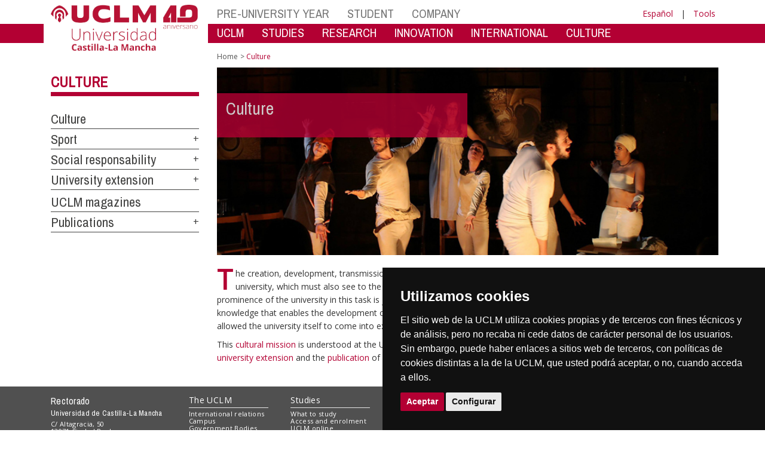

--- FILE ---
content_type: text/html; charset=utf-8
request_url: https://biblioteca.uclm.es/en/Home/Misiones/CulturaDeporte
body_size: 131799
content:


<!DOCTYPE html>
<html xmlns="http://www.w3.org/1999/xhtml" xmlns:og="http://ogp.me/ns#" lang="en" xml:lang="en">
<head><meta http-equiv="Content-Type" content="text/html; charset=utf-8" /><meta http-equiv="x-ua-compatible" content="IE=edge" /><title>
	Culture and Sports | UCLM
</title><meta content="IE=edge" http-equiv="X-UA-Compatible" /><meta content="width=device-width, initial-scale=1" name="viewport" /><meta content="Universidad de Castilla-La Mancha" name="author" /><meta content="Universidad de Castilla-La Mancha" name="dcterms.rightsHolder" /><meta name="google-site-verification" /><meta name="Copyright" /><meta name="viewport" content="width=device-width, initial-scale=1" /><meta http-equiv="Content-Type" content="text/html; charset=UTF-8" /><meta name="CODE_LANGUAGE" content="C#" /><meta name="vs_defaultClientScript" content="JavaScript" /><meta name="vs_targetSchema" content="http://schemas.microsoft.com/intellisense/ie5" />
	<link rel="canonical" href="https://www.uclm.es/misiones/culturadeporte" />
    

    
    <meta property="og:url" content="http://biblioteca.uclm.es/home/misiones/culturadeporte" />
    <meta property="og:type" content="article" />
    <meta property="og:title" content="Culture and Sports | UCLM" />
    <meta property="og:description" content="Culture" />
    <meta property="og:image" content="http://biblioteca.uclm.es/-/media/Cabeceras-de-Pagina/CULTURA.ashx" />
    <meta property="og:site_name" content="Universidad de Castilla - La Mancha" /><meta name="twitter:card" content="summary" /><meta name="twitter:site" content="@uclm_es" />
    <meta name="twitter:title" content="Culture and Sports | UCLM"/>
    <meta name="twitter:description" content="Culture"/>
    <meta name="twitter:image" content="http://biblioteca.uclm.es/-/media/Cabeceras-de-Pagina/CULTURA.ashx"/>
    <meta name="twitter:url" content="http://biblioteca.uclm.es/home/misiones/culturadeporte"/>
	
    
    <link rel="shortcut icon" href="/images/favicon/favicon.ico" type="image/x-icon" /><link rel="apple-touch-icon" href="../../../layouts/images/favicon/apple-touch-icon.png" /><link rel="apple-touch-icon" sizes="57x57" href="/images/favicon/apple-touch-icon-57x57.png" /><link rel="apple-touch-icon" sizes="72x72" href="/images/favicon/apple-touch-icon-72x72.png" /><link rel="apple-touch-icon" sizes="76x76" href="/images/favicon/apple-touch-icon-76x76.png" /><link rel="apple-touch-icon" sizes="114x114" href="/images/favicon/apple-touch-icon-114x114.png" /><link rel="apple-touch-icon" sizes="120x120" href="/images/favicon/apple-touch-icon-120x120.png" /><link rel="apple-touch-icon" sizes="144x144" href="/images/favicon/apple-touch-icon-144x144.png" /><link rel="apple-touch-icon" sizes="152x152" href="/images/favicon/apple-touch-icon-152x152.png" /><link rel="apple-touch-icon" sizes="180x180" href="/images/favicon/apple-touch-icon-180x180.png" /><link href="https://fonts.googleapis.com/css?family=Archivo+Narrow|Open+Sans" rel="stylesheet" /><link href="/css/font-awesome.min.css" rel="stylesheet" /><link href="/css/bootstrap.min.css" rel="stylesheet" /><link href="/css/uclm-common.css" rel="stylesheet" type="text/css" media="all" /><link href="/css/uclm-header.css" rel="stylesheet" type="text/css" media="all" /><link href="/css/uclm-slider.css" rel="stylesheet" type="text/css" media="all" /><link href="/css/uclm-footer.css" rel="stylesheet" type="text/css" media="all" /><link href="/css/uclm-bottom-footer.css" rel="stylesheet" type="text/css" media="all" /><link href="/css/uclm-col-izda.css" rel="stylesheet" type="text/css" media="all" /><link href="/css/uclm-col-dcha.css" rel="stylesheet" type="text/css" media="all" />

    
    <script type="text/javascript" src="/js/jquery.min.js"></script>
    <script type="text/javascript" src="/js/bootstrap.min.js"></script>
    <script type="text/javascript" src="/js/functions.min.js"></script>
    <script type="text/javascript" src="/js/jquery.dotdotdot.min.js"></script>
    <script type="text/javascript" src="/js/uclm.js"></script>
    
    <script type="text/javascript" src="/js/cookie-consent.js" charset="UTF-8"></script>
    <script type="text/javascript" charset="UTF-8">
    document.addEventListener('DOMContentLoaded', function () {
    cookieconsent.run({"notice_banner_type":"simple",
                        "consent_type":"express",
                        "palette":"dark",
                        "language":"es",
                        "page_load_consent_levels":["strictly-necessary"],
                        "notice_banner_reject_button_hide":true,
                        "preferences_center_close_button_hide":false,
                        "page_refresh_confirmation_buttons":false,
                        "website_privacy_policy_url":"https://www.uclm.es/legal/informacion-legal/detalle-politica-cookies"});
    });
    </script>
    <script type="text/plain" cookie-consent="tracking">
		(function (i, s, o, g, r, a, m) {
			i['GoogleAnalyticsObject'] = r; i[r] = i[r] || function () {
				(i[r].q = i[r].q || []).push(arguments)
			}, i[r].l = 1 * new Date(); a = s.createElement(o),
			m = s.getElementsByTagName(o)[0]; a.async = 1; a.src = g; m.parentNode.insertBefore(a, m)
		})(window, document, 'script', 'https://www.google-analytics.com/analytics.js', 'ga');
		ga('create', 'UA-3584562-17', 'auto');
		ga('send', 'pageview');
    </script>
	<!-- Google tag (gtag.js) -->
    <script type="text/plain" cookie-consent="tracking">
        (function() {
            var script = document.createElement('script');
            script.async = true;
            script.src = "https://www.googletagmanager.com/gtag/js?id=G-M4QFNQ1DZR";
            document.head.appendChild(script);
        })();
    </script>
	<script type="text/plain" cookie-consent="tracking">
		window.dataLayer = window.dataLayer || [];
		function gtag(){dataLayer.push(arguments);}
		gtag('js', new Date());
		gtag('config', 'G-M4QFNQ1DZR');
	</script>
    <script type="text/plain" cookie-consent="tracking">
        (function(c,l,a,r,i,t,y){
            c[a]=c[a]||function(){(c[a].q=c[a].q||[]).push(arguments)};
            t=l.createElement(r);t.async=1;t.src="https://www.clarity.ms/tag/"+i;
            y=l.getElementsByTagName(r)[0];y.parentNode.insertBefore(t,y);
        })(window, document, "clarity", "script", "ba2ogagn3i");
    </script>
    <!-- Google Tag Manager -->
    <script type="text/plain" cookie-consent="tracking">
        (function(w,d,s,l,i){w[l]=w[l]||[];w[l].push({'gtm.start':new Date().getTime(),event:'gtm.js'});var f=d.getElementsByTagName(s)[0],j=d.createElement(s),dl=l!='dataLayer'?'&l='+l:'';
        j.async=true;j.src='https://www.googletagmanager.com/gtm.js?id='+i+dl;f.parentNode.insertBefore(j,f);})(window,document,'script','dataLayer','GTM-NNMH346');
    </script>
    <!-- End Google Tag Manager -->
    
</head>
<body>
    <!-- Google Tag Manager (noscript) -->
    <noscript><iframe src="https://www.googletagmanager.com/ns.html?id=GTM-NNMH346" height="0" width="0" style="display:none;visibility:hidden" title="NoScript"></iframe></noscript>
    <!-- End Google Tag Manager (noscript) -->
    <form method="post" action="/en/Home/Misiones/CulturaDeporte" id="mainform">
<div class="aspNetHidden">
<input type="hidden" name="__VIEWSTATE" id="__VIEWSTATE" value="oJCNffbjUBnrVBMSqNwFvVr7tHExeglHsN4ip1AcxomIeUSRMyk1S8ncbgkDxCAwvFhi3Cn1Q2zGFIPYVtPM1vtEv5+WeK81BEsKkKCs65KN6qfSzLgDOrU+dDEgT2oYoKA6XDR/8CNNnV8JZsHT3uylBadtJg1Q28k5P66uf/IsiBM3AoMCxf0t/XiVmQ9b/X656827b445CuXG9nUQmCnRhEBmNVpE0f2bpnBTreAmxncWBzrUnb83QFkeBTgnGMB7FTqavGTkJm4TRtT0+OxLqnbB2m8yprQGSwbZA8+U+OTevYgaDqN+RF8V9F8fZmfKwYiXINd/Y8W7gskFA/PIkd28kBSyd6HKd1MxSk6a+ROFXzEnoeFUqexlZVuaFUfGfrdZla5YNTiLatKWW7WMbRjX+pSxffxl2ys0UD79lgJrzQcwP3ftfpbEeSSmbZ2hPsjqvavRMmQwwj34aJRzRx9CTIYtVF3LXi/PCGKZj0/8+xEp/kP/+bk6GZ3U9PKCPCq2tyeI02ww0b0u5W1rkKcH5yztQNPnCu7e1zmuxE++jZyWI9yIktvaLpZInSYslO7GNcWj80RZs9803YIVGglS+t1+cO57y/mUeFgfZTL8IRj+5fz222YJhSk8RU53WEB1jR54Tx49kRmZAREHu10G/SIBDh3kIoYETboBlDK1lN+OINxiNRxONKE4C9BSzMMrS2wVx2wCihnM+Qza44KQwALpKwD2BvzW/UoA/d3pNs6YmbEGXTsiyqkbHT+svI6+7ShpKm6u1bv/GW1Vi+fg3YfVAQPCOeIHyzwXC59QA0j0pKHP0Dtzfy3J90LOO1yfhQyFrirPfoe9IPB/1l9XRzSQO/siE6STuqtGo3/XjpwupimA/[base64]/Rn17JUDmkmDg9zO4xcGDOlh9maD1E3P3Fo5wiJNHKkpjOCRs3FGmMp/[base64]/HJpzvgN0bdb2yXGrYUSY13x1Bgyqxa1usnl7yiHJc0VP/lHnNCBR10cV8+lut7ge596qiYIt8UgFXrzgdWsnkClAw8ty+XXMFCluM0NhuBCNTnZywESTilKdukuVy+InCQfVe/I+LGbMcV3Byef5WjN0iQtkeq0mQ+lHY/H2iesOg4l3oAEAg5d+n/q2TQDnw2sC7Yz8NB1ZE9x7mO75YHHZrhQ2Xau8i5HpuefrogalAslRQttdRBRVbzZinOUe/D88up14eJSZaUn9hhfUV9xkhvjlwIU59lOnxXBJ/ro3Jf7Zy/Xrn9zzKX2Knye+iSZCTcBWboEiCVMwKIiuvgTdooRAtSW2KwYEuuKMm9cnLklFnFAwopZKeVHEfSEsDCZs1Yv+X3g+b9Q44hjijHn4lpb0nmjuJWJg1bvaBOk6Mf5DMqL17l+akcQui3oo0YI+z0kRiuh1bbCww4X6WTNa+VF1Ip/fsgXeY7xOstXHsO8xPMOWKu/kyVxdGgH3iVKW/smSGDgYBlCcgurQMXjlWJx5Onu5Rh535fu4kDYuqQ8JU0I7DsU4qPFoObX8gtDZ1WxLgTfSeszkLX2RQr5RGQcLY/9yQFqiUjAZTbnR80xnmGs8gzyn9NkbDVtnzVk4lvEP+1yxoN7hVUoi+BvWVCOotb9peth5RHzBnFmXOas0a6LC+0HzB/[base64]/hJyhubnHFhWEv6LC6Q/BXq12I0kF6qHmxiwat+k74DEa5ccfe6uJYfEvA7YHQftPmdO5SdaHY7p5GBQpyCt4AXxNPoLHZ5Q7iJEJz/rtGZgnoUl0b/EiUzfvCUXMSnZoz5hO/yOG9C6clVz1DX+V55o5o+bdf1LLCUfT5nmKKTq1FW86vPc7ZOzdjma+M+JDo35G9/6NPYaANQ0zQSQUUlWEjGY/+AW9q7ViwghWlexNa3O2BfYJoOatE6XJoPoFIIMkm1f5z1ECJUB2VLWLcg8FwdyempWs9JknJaOOYeO7frxedp24v+3UB0s80Fogh7E8WIno6ijRFfQL6430R9NZ9D1r1VWVW7uy95GMiL2QVp0q9N7gNC1BAM7D83O/mEoGfznz/vPZg1iJwdvC3c5lvlrXuPSmxrEmfeZPDjAB55o8cxp4UKLnZ7zXwuZAkVkciBEiyuLhB1aleqKvTBn9jHK/BaZgI9ZS2Qo6cWFgs+EzVIC8cXZ3elKxOlvy7t0TA5KMHsaqR/fx5RYISMPjtUfJQ08fCYqZvqbV/Rb1whF42AD/A01vEv6XjPP+6Jj5nWxPuDvw3oEdHmmk5kJZm/JTLSdA+OAC4/pkErT3OIltEUuKBZyx7LZ/J/XcARBPUEayHcpPqU3LKSQ4IY88hqSiOV3YxcXOg9oGAmadrhssgeDGRuledV6K7KTjP5gMYXt8DxXa8pGHDkh/hb4hOK/sAPJCqdRsRrdgV3OmQX0xRrQiGvkMm2/QnWCyvDavbYGU2hvNNrHnVx//Duh/XPru4xnSkLspVOC1r4/Ql5ozekbpQioywSzA4WByK6KDqJKxbUXIsc62iLL9Yxlox3QdKGFtvCjd/VFyfy/BnnpPpI3sapH4Jy9E+uU7co44JcieXRL/ayWUhpS2uRA/PeB1PBBp+r9XUqit8tlQALg6/mdE3fNpMCOCV8FwmEbpksEEsLID8oLWr4SOcLaleWIGbOOUAdN43X3fVzbympwMLxmPA1mjNTtANrnonuxXcFZ+ar93J0QdiKEvU/Cq9Gz9kxRN48RTfOG0nv33+vi/S4dN5H99lfS0wYwF9a/xPRofNEDqRRsX/gnDIGMYRgVxoWkM6GOgjHz/EMBs69t+Mgbc7kwNcSjUefDW1seClkNcRiCY/[base64]/s/foQQbiiDfGcptd7VpvI2VJhzvQZHoGnRFK56Js3tzlYa9g8H6lPx5gDue0k+j/v5/kCdVB4TbAas98cTeUgkqC3VeikVktxtHRxDfpjCdyEXCDe9u6lFcM+B9nf4JPy3ZAnZAzeA6LzF26sEES+5j9S32T1G18Ol77kaxxPVduhT9GNW05/wEOB1mLtW3WvYJIxoFi6MgGhODkE2noKcStwEhRP8MOTtSi8jSfqYU6yr8hz7aSi8YCXiLuvnpb1KpdhBMzsOnIqEYNrzWZP2Wb34LfF4HQ1BVCWaFyAfCzvASzpEobXvdK9JkyM+t4Jx0ZWObyESJmKgLOeg3qgF6DGeTdMaW5kiRvFzPR8J/AqgEKHDtHPOYPRDG7q/GT5T3e+GSQ/[base64]/30RaEpN9+E0QM832Mp1VtDKxI+Lp3Ef/4BNYw+Qr8sZh8WCsH8MoSUSZENbiqF8xGL8RCOd6YZ78aO/yoZuUfTU0KNAWVtUdAMa8rE4MzV84nwCyO2nsZTlvww1nKTgdqcL0D/KOKNqoDJw2fwwJH9XTwBgRUSi+McXQGXF+mcXME9Xd26dPtrMBnFi2wWhUEJV4ZRFEgzXfEn7L8l/G4+9FgoD1yp5wHk7oMKkQ2TX7GQOI0mdS0PRHR3B0wTWVAoE6wjxjookgZ2sm9wJZOyr0x1+7l1tHrueC4bQYIFUp/iPUZcSuclXWmfxGheXm28BE9bIDHnMQAp4vZto3+88QMG+cEXCnK4BXEt+LIRCTj5tdd32i0W/F7+6FsCuKuI5TY+oqD8poMHSuLeaIRpQFKkXRcauECdoLSHp0UmNyxfTooTInFdoihEAbICsSMqdbkeEYfNwDO2psIAb1n01kGwOJmAyaw3ShkTLTz49h1BLYovMuEh0Olg9qoyydAPZf2HqSOoJ5OUELcy4eOjQgU/tuB3eOlZoiXPiPxQrcsVhEH9Gq02kvZL+ENZIFgbXeGpfNOYOMtl7ro0G2AIFywRmpa6ri/iaZi+FZ2BVEFXiUSK+nFlzNlEZwX+c+/wl99cgCcsCgA1oy8xUpzMozzUQwaAbr1wkw4pVbpII0tvX9XwEAE30oCsvYY51U8rPUff6gp5sdppb5kk97ixpQauhm67MQvBVskistjqjms9piLyXTSqGQKxlN59Oyv8Oz0Iuru270asI4gVXPpJUoT2U3rnIovviQIOGvopFEqfLsaUs/0Lf+moSauew80ikZ+irlBrOcR5Ya898hJXiF/gpTAH1DnHlUmtTQzcpvEI2Etvoty6xnot/usTV3tzLD2WP7xGDotTwN/VQv6vvN03Han7CZhm6Cn3cvC46Q16V6H4sGpv9NJBwYpSCZZvKtSo5MO/5OP25v8t30Hx2AvOm7wUg4WawGBdV6le+CgAHTaN3Azpo4E4Qar7kjvD8pbUXnJSrHMwky9x3kBP13z3/p6CHT+H/c1lmD/g6Qp2x9jW438fkJnbSTut/PEVTZECqOV50U7+qnlR3L9zLonrBJGlg6+Wq2D1oEuoqSc8DgVfuoL30uZaRD+mGn1+ORfGcqjHpsmpBLiewPQBYt+btLm5psXBSBFm4wtGZuBboqd4tMHxRkGZv4Kv71VDImhsSvLGB+ogGCgZHAXZ6vs5ORzMjOSZGd075LHvFFuYHdxkO8iUK/IbFnIrBp7wyUMApPc2Sx2gV+X/hNli6klNGcG4We6jxHX7uG3BiwT4n99ywKTvV6B4t2Xfwsc8TfK5BiqJ7YJtpDPAeJYBQBIUHQKnVepleFgxcXf+KuBMQMYFEzOxiIiyGS3C/j3pX19IqFpSdWlmsxCbNMW24qQ9PWiaserKtXH5lVHibjr35uIpOfqZpiwyNmqZZovxFNNMpylbDWbNlf9jnt2yE5fOqC04W3k4STxUrc7n2cSinQjLyhNpjxXT+Wx41Uro/KEZZyYx17OI98oRTfGFfnmbQucVCA36EGc68HI2nUeFulzGnsy/[base64]/ndlWBA9Be65pRaAqxVvxqkn8GDlIhkypZPKIydoa4kO0rNKgR90U7ZzPalmo5pQCwCSO7PSpOgWMSe9qfKMifrjK+1XB/[base64]/mDyZvedbunk9eiVQlxNJN0ANnGNKNcP3UUX1vbz73n7yFiZvaILfBCc19+aryb1b+spND2id7xUGKnYdsbGvAg++p5iBb9OrpL6xl8dr7ovYc81KLJSRn4jyn7Q+Tp+HfGPn2fp4GNR0h8nyXYK5a0UZ//[base64]/QN6UjC6S7rmyP7vSlfbeKdPv6BAX0BTKiAWQXZ+DuS4qjl69wkZn8KxZKqdx5nvQKiyupg0tKn/o3ENnJJJXk8MXgJDKlBkFZSyRvb1mlcfS4/FnE6FnyYYUM/VntfYmEIRAUvALKqWcIhBZKoy5rIf7144Jwo467wtsQJrPwHoiEDjIgJ2mxGgkCnfpM2VVubCDCehMNfb6Zop4J9TpE/QbJ97agoRVnk8sVoljgYul5F+TPyNa9rUubshejKS2oCKSQdxokmxFtki72n86yRNaxKciStT/x6GYZK/nvokuaXvi+XuRb+Kkzf7cLp9ddogU5+cSCzPvvlLGk+TKaFQs3Mk8TYEp2TVOZ276IP0OuCPtKmSqOrYRNvUt8P/[base64]/16BtL8eyhEP7UE0U4GC109C7mmmSFdTimyafMVQstIapiLeq7nC7nIS9FNmmXaZreC1Ht0XyqWjo3BKJk3OevONlojIS9N+l6m9m4pqrT62gXPU5EJFaxNxk8uvrCs3ND/r0KQk6ZumavM1OrupzGHFvEwYakmcqsEJehj5FjcZGOoGDE5QFpRNdXeesdG2vnWW57JJTaGOBeP+apv8YVWobIg1P1HUhaqNT6LpsuI8QF4w5vhAHhhC94jSj/zT4+mf7EEiQ/tuy8hcnjxMRSo4L2MVivxI3vrqUtp7PHq91fdXzGHZ2OX/b4DesLMj721zXSL8KnCr2+99napIAIf2LIKHU7dgoDGZJZ1+6AjEj41FoVEEszIE1/xtheO4N8pLnF31Wj4eCNlp0KO1C1ZygY1hi20fuGsb7o0OHz5pOTfJTwBsYkFXe0LGoTtLLawN6jFsEnKVgnI/izKxj+c9Hfs7aQPxDtDeYP3DeZT5fHH5C5TplVUqcPBj/cNtD90vfK/N8VjzeVmHl1pVKe7PIxvKyf9rMnJihe/Wpu7My7cANaCbvx0c1lSX85geNAOmHMNvkTw1Iyj3rnzX9ONufvXyVJf4tSaV5U/ECs8nYcZLQLD37+QFT6CAg8s5mtNRGLfcaTLM3UzPJ7J7PiPEUTWJUFLnwkMpSSHBGVZskFRRPZQ3HVIQtiuzQWs2Sm7lLt0WDvzZxewOYqZYH+FF0Zd0dGYubtTL56tlKE8YDBQRFnHE/+EuS7EmAGugtZ/WBUwbFLySK2gF+o/JO08up0BK4bIu6kuZif650uoHweU0GdPE/zlT4+verFf+EZ1NiZ0svBxQ7yinrWQ82b37cEIDG6PyPdLn7LexdEtXxvOVlc3RQIE0UB2Tz/WIKAOi/uG3PKLFVZOzhDbTk9/Sdhu1xZUY7blsYdYDpjv4C9yqbiCprypMzEwLCHSlndJ/Ka1CbviqHnN/9lDR4DmFCRi3Q7p3vwWPSXP1QDJmwMxH34ya4UJrUnF8jUBZDn2+zL1hTlGp0ZqKKbD+TrIuHGkwShaDr9xDO3I9S2oQExXksZlHxsxzd0xci0tEjOJlqbf2583PmRTiC1ECexrFabPHgXAhCqG0WfAXArtzbJkyw/cPNqZvT23rf0ENQQeK1aQo04Nve+82t0Y7SXeZRN8k4TI/EdmMB4/eGTH2bqC4807H9HKORBoYAn7W0hPDuUBl7yBpOAaZ/rGutP8xCY4/KU8VKvwThXwwiIT35QY2Q6pAv5a+j3hsK3EzAvSU05f5apPAHeh6f72WQeoFn8nDQ7KrLlgsTfyF0WQN6m9sG9zABgRMPh21pGJ/WTLqWkX+JkCTVIhuN1RejcgWi+n09RZSsy5CxCpe4QF8Reg/uoIhLmC29ZYw1Nx/OArTS6+YmzZj31ud1jBd2b/7ZNZU9tPx3R8NW/33BWdTGQj9Qv6S9d+qRBTErk5nHbmp3OKQUssgiB4UWf/LRsBEtLiWwvo5rR8Nr4bxNz389i1mckTcYuNAmAV63igY4069pacc1PcYg4cgOZIc+rho7wXE6xisqbvaQ1+ogUfjT0vRcQVNHLUZIve22WdQdMyZRwaGd0wDoWxFznyuHplKMtJyVkXp9zucNgLX/W+uPrEQS3Vn23fIzN6ZCaEW8zHn0m3IjeBWtQhnCupBMZ7KBH/9emX5/[base64]/Stw0lTJCLSYCNd1ta6ac0ujOsEQA/cQHEPXcBl1oQtAZ8UPozxG1ZgMGimPeQ4sj1feMfUzbJ9WSOjI/zmrDe3P0/nnK5lYqEb68EG+1ZNLbh32TY6lIwMV7fG5Ghr5krOABKrZkw4BrcAC35+5rvDG0HVpCvrwcggQXv7rOhtTDB6T94GgY3h7UE1A0pcYRKTEE2MNWU6TCJX2D0O1ZlM1+Fte+YzsbiwgzbFeKc1SO95mPeSWoEGV7MtBJJleffutsyyl2hoJ0YSYKWykCY/4IEh9PTSrzZ7JFUpKubiSlyxgX0YYYV3DUgc1lW7KPYcZafTcDuu4W6ywEBFnQt24Qs1qF/7oShG5nZbVrmop7yWhAo+PkK56JkPNki7OS9I0Rz5qfohVc0F/6jYNhTRSt/rOP4bNntQxtTkisDhksfThuyrYTmEY6nDXes/s4hi1Sz+Cm8SxZICVvzA8OxBoKcSgU+TPnulZifYzV8YmrFEXdLlYgplER6X6HuLk94uvHOOWOxijQYCLuLR2yFTqLs1D8vPloZ0kbtbob3JI3G3FAuc7oqo04SKzES2psSvnOuBSO8QUMxGE8ycCorqCgCVHw09W64ddvR2cjJrxNo8yNN/hBklZgO9j0WCHY8T1AUL21qeak/xpURmlWzuM208RX4qmgX97a2n5pzxWm8tiB58uQIGwyHbDIe5enKja7nbh5ozjDwQcYo1I1cAkCJ4faXkL5GcIkHo5Y0lTgv+VMS6szBWNSIkLKRQcJZXKNH7dPK8OjEs6LDun6kseBTPTVPQy3ESlUIauWCMNRpS6l+uQB7d59fHAS0dRlU0Fe3ka3Y2oURryBnSMQ/PTqByuQ5IvHNViYT3/JpM+prRQSBioNvH7XrZORhXUhghnk4BNx8UIscR4G6XsOwbpncVffUXRMKr8uX9mk8iOimRxx8sE56cyIf6R6TGGtl3sQmj4ogApxVUWa6wbhIxrpkUgVx30xz/S5d6BMT29o2pgwuvtwAMizi6Q8wj1i0ZUjxKjbz06bF1ZrHp9ypBewtwVj3G2Ok67A4yvIFtzBRKXR6Td1FGwMzJrseNQQZwKIZhvr3N6hok4ZGyVtNdZVRZKZXnbJtnDZktlO/jQxwLyvlXFRbh4ZbWEew0T7bPsYRc1wPaJwn25Ow5wTEr5isB0LB+bO6b/1MegOd5b0dZXlMJXCZzazUdoO3iMoxBBI013ZHUpeWWw1TFNgFGUcjIGsRsY73UYznVAAx1LTyPaZZvUifvjYEWMyBjkPkeS7Ec0noMeg2QszfG5DN2ViXpb1rm5x95oYI5G0u1D/F9s7XTxWDksorzSzzx/I6/3UXGeTAEzobEycWpWo6+BTb0DGtLUM/1t/cC21aACwBlRd2lb+trnD0stT5tZ1//[base64]/6VXp3IVouF92lnDQuwTdNA0qZOGb7BDXSdEcjRt/NgMvAGfTE8AufEKPXiSgK/AebGaNxNZ0SpSfd7RmXu7dxVyPp7SEOLG+C4qgKpMoj61FFyAnfs2jukU/rmWbDM1hU77c3RftpX2V0TZptkrmDYcEM/yT4bHrS26nFKte20AzbBaVitUIlgOIDXzw1qhA59a9aQeelOzJQqiOsS0O+otHiv9hQ4INmBKCXgAS1TDv3JVurbETXRA5XMLfHpeHLygtcA0ssxgehwAJVLWRPsg/QWBYxLW5v+mTmC6oKWY21cwpn6agf8pE1chT/NX9mowjCJIab3f1X1RVXaVsiCQqvbdyU680UFT/iOjfqLZqFCx1M7/[base64]/SlMc2gYT/HvLcXPlnXOFgK7YuaeAQhFqKf3MVyh4FAK63xRRz8G+CYivlZaa74nNn8m9BnKduS56HmPUFSUZ+n8JH8612Sb2jFoDLxlpXK16AErtyPza3WzOlcxGulo2B6XjCQH8JXi9wZRq22Xej9M31Q7ITPuuovtO8USDvGNik/5aTmxQTlXZ3uVgwDx8BWWIz1CfR2IzGkG16+UmcXrMzrdZnt7+TTfBHxUQBaxfZRSOj+qgTtwHE33sRynuyrEBLYgfLJ/R+TD+bViqKzIWnDoWzOBI+UlLsxf/bhO7JmFdvxgF5rplUxh4qlS6MwhRQSWE221S2HSgl5usWF6uawPXqH7gVdrjs8AFQdlXK7X4cvMEFV0at1DhbSIljMyF4jNXRBrRWJBVOBHXL3nt0e+RkgpcQZk1RxDMttrobhulMgdUiSeZ1Z6b1a7m2n23hqVEXcbj5fdTKLlsPS/KyhHz8c5HjVo95cj2Zxm5A1R0cFw/sXcgYxbpOCCxZvhYOWhCFsZKow5jTKXhNAsZO2rNWXL4Jw1N8T/SbqXoLIXeLajNWSrt8BGVvKauP2Ij87rj6887hHLfG6nnCHT5FU9i7nuN6RQidJoPPkKJtHpBBIEVndE2E/jl46fwiAqmHlZub1Np6yrrd3VOIw7aL7jfUrJQD6dHjReaP3HETfRhxn5bOTv/qR6vrk2ub2mtfz1K33qP31HK80fg4ywh96pqMuKLB6dBWLH7uhvvPg4+h2wzB5HEu2B01KDmPlFC8SxnHegYlJ60SD2dhFqsWGrx5P+SDApAXwbcN+SKpKwgxzqeXyyC7Pkc5qV0RwRBHQQRHr+Rs3P49jBnaRK+A/1RzwYqpHwjlVv9qGvNvRmLmxKa1cYpxg4LYMSlUj4XimppRb+orxlwG+G7ko5cZ/h2Lg35AYoK6kywREUQggg3SXc3+TvKw8WL3+c2KvwHijdnGCtr49lyTOIETI7P9wzRcNwiDL4YRH5WSqHrfTWcFJvrN527Zud+Lsq/6NR4cKWJQu+NsJEdM8ia74dY+Sr5nVudH3Fz4jPM/9O9ezFiKWQ/XvtqpZQNxL6jeizKYHe/e9vB8PHxC8ZtNbi7fqACt31sClNPAqnmAznEuhQIvRcXX8hj8rCrwa0B6Pg9gz+VE0CNGylPjQAQrabf22mDpQ3w22axh/9pBEaGE9mxnWds9AH6zHOwZo4WNoXtfn0bg7JVbKnmj3wDQsbxivbFf4Uywg87NTZG+Td1yE6hTJldLZT9vT5QqB3l6UD0RNW1eWPCJsIQI2NcnSE26a+h/itEpO+ux3fKJoU2PklKxm8jSUEJFBUX3CDXhWX8sQzaSE4CGfSmMhrLnKW/[base64]/5oYVnCNDq2XKjW3q3lOeY1jVegiDhfk8o2OLHzzNnTLchd9+Emc82ydE+GH5pP0TWyWi5Z9TLDBZIS2WfhSsh8ga9IcyGX7oSc9mER/qzv/hJBg0Ynh1bsKTGN8J32hSNXyg4NfbPrdabcNKMKDrE5c8wrsb0IHuD5S809lA40jBW5IvSOCxyQQEq4We7X0e21RfI5WuOdIyRGrgChh4jxDNoc2QT3+/nr+OjHYXE7IpRJc2nPhreXuvxxGzAO/6HufYwRWaI01sSWLecVtAHjz92b/mwE9BI7te8jdQCo5UjSrau7gQ81qiOC+RbEVP9JcQPMDle+WCpvV6zVPiOxtEhgJn5dJnQUlXdFBE0fG4jtOdpdZX2lJoL7AIQ3cG4HY3cT6w23jzg2FzIQrUy8s04mHFDTLl65Fe63aCg69kUPfKqrX9zfK2gu7vcAWpCRpLvWS7VZq1couX4anLDRbZl+OLbBqJR5/NHEBQ2iqYpe57JXN51bhZAW9qdalmHH7qgkOLFCsZuir1VIqcBXyUQFbk7ffVkb82O5BPpKUpx12xaWL8Rzx1dO/raytGXuFRLrPhQ/[base64]/9orgE9ILnDtW04oqEWaTgD1yWZK/eam1pt4rlYHJAIrxZWUUM+CKO9KvOd5twSupmD79b15f4sLz5cv6Znm2G8S+CGFeAg50juY8GpV3vHXLUMjjjcVlJHw0ecya6LSIFpi2wr0odzuUdn9OiN1A56C/R96PTjwvMMymaHipnwgHcApFNw5Um5SqvCJpuoYfHBsopm362RPAL7UdoB2upDhJSgA7u6kfnbDSVkXs3SSd2sRUdPfyWUUDiWRGsO15aYXoK8fbdu0ngiJ3K2/IvvxVuUyMpLJ78Rm1PpcrT0isymFRRLkuWAH0Q/a1gPaOXWUNgcYhpAjkTV2P4ZuoAc+nNjQWlr+P8SJWRD2HAZ9EN9KqubAh7AH0gxg7Z2FSs68V5/EfrF6inLNLN8BGndo5p82lF+u+lx87ztmlBHwFvUg+HBNS0Lto+uJBiLBXE/c2reD8JXZBdcm1DNgcol42a2OiWOr70gCpq7+RdpxWi5RLNreDl43xARBjKXjPzESwFdHShyBEPNCnqFWJ/pGnynU9gT2HlhXwycDa9yXN3jHRwP/wAqplhk7aLe+khdbrHMDyVL1SoEaERwG/3Z0f6m0RTMXFAr0gNBQ6m3wtLvgEgzAw/U/ngOCZLbRDbnEwWknSy/TB21GBPRF8fpsj2QpmULvBC9rVnHkllbE6dA0CYufUHOO3NvTHx4pbQGsyAaArW47sbz9Yz5prbjJfc74KJN9dZ0aNSdWRHDhz/J6Gp8wE6cLSWP2diGNdrgpOGDUZTLyMSKuF7iAryNK1VoDDkmFiZW+bhrA7BG6MqWrq5+sjNT8k8c482mDm/kazhAPSA7ECoPsaoorxg9nbfkFwaWxDjqYqgIgouGhMo50bg1RlhssL0eoOsDRzzagPX1i2qpm9AITGW+k4GfvrvV542RWfaQtOg1qiYBpaV06FDga4lHd/anCqaB9tGE+S5DkpEm/Wul31EhoDWeZKUuXrYWJaL0ShIkqXBjUXdTVmipmYD+sFwAlFdCFJIHdPtYNkCxmiN/TqtuhFB2EwBjEKfVGzCmI9doST76Bv5LWR4zKgchchK8ABO5Sxocr2zx5XNofso3OXRZliKY+iAD8NSb3n63GCNWS371Phf9rI8uNo6XEi1KF1DQm/L8Y7elmeSiHtwyqvU0LswGoMxU1tDEEHMmVPAxl50aH+q/PP2UYD+KG7cBUHYh9tehCd50zO2VqmtZDcJoes7RVXzk52m8WD52VWypy0gocW+FhAg70Hvsc5wmZH1zeBZylfAe04WO3lCAB3KfEpXXqHyAambZwNj/m8sWP+Oc+YPp/[base64]/FkFbGWFDA4Yya/1CI64bG9JN2618IDoi8IcB7javyXfYZV09GJakd4ik+/8RpddPF/ien1z7AGgSd/aOExDxX0OhzS7r7HBefBAGON7XWWA0GMJR/kL2vPv2occL1wv46zAvWSQzfkFSxshk45XjteJK2u1ABDOpSe8TjyUvoJJBpzneXsA+PZgUXf0WCWDL1wU/FZU/0RMnFabrDIVNGOOf27NcXR/3bOJ67F9d45dPiE1lc/HuYip58+s/MexAnNfov0VbZEyE1xPejf43at9wxSlGtQu6t66/q1DYQGszv7mP4S1NN+wEGpepqApaXtnqKFSHVWMXWtE7+pW+285MQzl+6q2RY0HtfkcoTfzIFxLqENxnYM8/LAF/clyom7PMNIyhVjEUFyskS69Hja0ZxetKjQGehVxKMgQA4I4sTbEdUoskB6z7L7iWZKAZCkGtiw0V3gzku2MvAlxNkU6huoq4Z3hRE2VmAVHSIJvY3+luoEpv5B3UP9rtlaR3/K36kW1wm+bJf/Dt6tTx0U/lzBG44J9R1vv8o0gQHaHEnhqbD6aPbXi+PCflyKHZz86TJRy6qAe4dJJ2zxsfC05gO/wbNS/D4vlZE44K6B1bqYvwHQwa3Gj4nBazafd8Bqoj/jwf5Rh6KjQqKdV3Ct0T3rxO5fZyMAMVs3eL2ffNXI3oZl0jK+tGIbo/y3QOZ9G3ThZOXyGvg2lDKJ/wNzMNWwB08KD6xuqeJpxL0eJVlVjcC/q3jdiIURvcr/Qpt4Vv+knQZ8alb8tuFuOOm3w6elueV2sO68sfprIYQ1h8U7qaZzcSNzRvdT+GH5KOWQh7BouwF7b0bMAeEadl/Ml+WiXnHwb2dacnj7kAYj8x1kOZHBmbAxJgSldw/IhGv5d5da/AyerCP/lbPhtvSucX5lOFxzkSGT0OSAsb2hf9gI8+dpO2BvGdwMdu/czIRPe8itFKyYzA812QQuWKU1MzQv1h5alIq/d0g77eGqqv2r7sGTNWrkoAeEqcoa+kT8G/oXEee5Sd2LPa9pMT9rB/vR4PIPwRW0Lmb/vovFHyO7SgtcaXEJIIUEjJwrD4gcOm04rAaiC7X/NieET3BkmxvAzXiWDld33/l1AKRUQxuHRBqvyHi6FSeBMoEHKO1ACu4fmxmSGkXSXUuG+MxB73lgVI9RBa/UFJ5jIvXhsBPXbwRnPUCmI4ZUf7imFC5byjQao8RqbfL/hWWKm9gTZgKJR96MaFx8mudG/DV7hvaF/ed0USvhVaXCZLqi9wwgQvJ7OFjq2nVyGfqbWNJXGuO2AkxmYGHOmNvPXLrm6Dumog4mGhHWtL6cdBk5kdq7ggo/W8zmYnvxMSkzO+lsnuqPlDMXowBaYBg+dvm5noY00Hy3cOJmqJWcHK36VyoAmawxn0Hl2RPPLhNc4RE3ZriPGQU0Ax/X3pK5QpiVoilT6gxoAe4kG5ugnCIyUf/IabF4O4mvaKBiXk96/wj2RBUDmXZaDhhTXD7e6T6w2ua5KWusZQvkIVQSg9wbXmUEXkEHDeRFgzVAZ8jqersjn2n8OZyHnSodyPaLpb7ichVH/qN77HGI21/zM8e7HrTiEVM1tss3NpRYUd3TV5X8eK3Jfhe8+H5mPdcj04LDLUWWR7EcRb2kSconttM5af3lPYGU2SZwHyBP10LU7+cz5oTUoN0AGR5R/lAs0KfIYihw35ppWg5kKm50KSdstiord+eZ2T/lUT/Bcxp+O5OKmeM6u2cbFN6U8U1b3S3aeZuy/gbRgf3IB/3tyD1MvjIjUWvFYLwX91telh2aHzzo9x29sHGN2G0/qyH/ov2f9kbhW+demXKixso0q8hNpB6X99JJWyM6nimQOWdQ/4PLchne3YyR/p+6wh/xqGhg3I/HIcnkqjJDM10fBmQ9LDXnx25ejVn4JuzCdb5vVtxOALGYreLRF92HPFXPGHSyuN+AKgprPUtDeD+Q48zyjcl7l4UuHFo8N4k/1Uf0BmPFWA4+6+sNHELEnLTFDVbv2U3MYcC9zC291S74fGgvRI7OiOR2fMwWvvJJtgOiiMSWoM4b5oGn+Od9UlT3Fqp6FYlNbx1dA2txQ7GPb6PNxtbRk3tpgzwlY2QRoGRwxm9Fp8G4tRjUsXgpkeYRL/0ipIwlZJt1sY1hPfffKh4XKKfKRd0Znp6nMvUcyU/8JKLG+LoAdqvy05TKcLrRhO3sHGh9ofzHbV3VAPuiFWCgUD6a10Xdhf5z2+nrLJSl6CKVzs2pubrZw==" />
</div>

<div class="aspNetHidden">

	<input type="hidden" name="__VIEWSTATEGENERATOR" id="__VIEWSTATEGENERATOR" value="EB3032BF" />
</div>
        
        
<header>
    <!-- POLITICA DE COOKIES DESDE AQUI -->
    <div class="container" id="cookieBanner">
        <div class="col-lg-12">
                <p>El sitio web de la UCLM utiliza cookies propias y de terceros con fines t&eacute;cnicos y de an&aacute;lisis, pero no recaba ni cede datos de car&aacute;cter personal de los usuarios. Sin embargo, puede haber enlaces a sitios web de terceros, con pol&iacute;ticas de cookies distintas a la de la UCLM, que usted podr&aacute; aceptar o no cuando acceda a ellos.</p><p>Puede obtener más informaci&oacute;n en la <a target="_blank" href="https://www.uclm.es/legal/informacion-legal/detalle-politica-cookies">Pol&iacute;tica de cookies</a>. <a class="btn-xs btn-info" id="aceptar-cookies" href="#">Aceptar</a></p>
        </div>
    </div>
    <!-- POLITICA DE COOKIES HASTA AQUI -->
    <div class="visible-md visible-lg red-band-wrapper">
        <span class="red-band"></span>
    </div>
    <div class="container">
        <div class="row" style="margin-top:8px;">
            <div class="col-md-4 col-lg-3 no-padding-right on-top">
                <div class="uclm-brand-logo-wrapper">
                    <span class="vertical-white-line"></span>
                    
                    <a href="/"><img class="img-responsive uclm-brand-logo" src="/images/logos/Logo_uclm_40.png" alt="Logotipo"></a>
                </div>
            </div>
            <div class="col-md-8 col-lg-9 no-padding-left">
                <div class="row">
                    <div class="col-md-12">
                        
                        <div class="navbar-header mobile-menu">
                            <span class="mobile_menu_language visible-sm visible-xs">
                                <a href="/home/misiones/culturadeporte?sc_lang=es" hreflang="es" lang="es" xml:lang="es">Espa&ntilde;ol</a>
                            </span>
                            <span class="mobile_menu_name visible-sm visible-xs">
                                <button type="button" data-toggle="collapse" data-target="#navbar-collapse-grid" class="navbar-toggle">
                                    
                                    Menu&nbsp;<span class="glyphicon glyphicon-align-justify"></span>
                                </button>
                            </span>
                        </div>
                        
                        <div id="navbar-collapse-grid" class="navbar-collapse collapse">
                            
                            
        <ul class="nav navbar-nav visible-sm visible-xs txt-mobile-menu">
    
        <li>
            <a href="/en/Home/Perfiles/Preuniversitario">
                PRE-UNIVERSITY YEAR
            </a>
        </li>
    
        <li>
            <a href="/en/Home/Perfiles/Estudiante">
                STUDENT
            </a>
        </li>
    
        <li>
            <a href="http://empresas.uclm.es/en">
                COMPANY
            </a>
        </li>
    
        </ul>
    

        <ul class="nav navbar-nav visible-sm visible-xs txt-mobile-menu">
    
        <li>
            <a href="/en/Home/Misiones/LaUCLM">
                UCLM
            </a>
        </li>
    
        <li>
            <a href="/en/Home/Misiones/Estudios">
                STUDIES
            </a>
        </li>
    
        <li>
            <a href="http://investigacion.uclm.es/en">
                RESEARCH
            </a>
        </li>
    
        <li>
            <a href="/en/Home/Misiones/Innovacion">
                INNOVATION
            </a>
        </li>
    
        <li>
            <a href="/en/Home/Misiones/Internacional">
                INTERNATIONAL
            </a>
        </li>
    
        <li>
            <a href="/en/Home/Misiones/CulturaDeporte">
                CULTURE
            </a>
        </li>
    
        </ul>
    

                        </div>
                        <div class="col-md-12 no-padding-left">
                            <!-- Profiles -->
                            
                            <nav class="navbar-default yamm navbar-profiles visible-lg visible-md" role="navigation">
                                <div class="navbar-collapse collapse no-padding-left">
                                    
                                        <!-- Inicio automático -->
                                        

        <ul class="nav navbar-nav">
    
        <li class="dropdown yamm-fw">
            <a href="/en/Home/Perfiles/Preuniversitario">
                PRE-UNIVERSITY YEAR
            </a>
            <ul class="dropdown-menu mmenu6col">
                <li>
                    <div class="yamm-content">
                        <div class="row">
                            
        <div class="col-md-1">
            <a href="/en/Home/Perfiles/Preuniversitario/TuUniversidad" class="mm-header">
                Your University
            </a>
            <img src="/-/media/Cabeceras-de-menu/Perfiles/tu-universidad.ashx?h=140&amp;la=en&amp;mh=140&amp;mw=250&amp;w=250&amp;hash=97D885C17A4CF991A8596D883EDDDBC5DB70B06D" class="img-responsive" alt="Fachada del rectorado de la Universidad" width="250" height="140" />
            <ul class="list-unstyled megamenu-item">
                
                        <li>
                            <a href="/en/Home/Perfiles/Preuniversitario/TuUniversidad">
                                Your university
                            </a>
                        </li>
                    
                        <li>
                            <a href="/en/Home/Misiones/Estudios/CatalogoDeEstudios">
                                Degree portfolio
                            </a>
                        </li>
                    
                        <li>
                            <a href="https://tour.web.uclm.es/">
                                Virtual tour
                            </a>
                        </li>
                    
            </ul>
        </div>
    
        <div class="col-md-1">
            <a href="/en/Home/Perfiles/Preuniversitario/Orientadores" class="mm-header">
                IES Orientation Portal
            </a>
            <img src="/-/media/Files/A04-Gestion-Academica/Orientadores/Cabecera/20230519_131335.ashx?h=140&amp;la=en&amp;mh=140&amp;mw=250&amp;w=250&amp;hash=721ACA6A84A121D02961BA3BBABDC6BBEF530C1F" class="img-responsive" alt="Jornadas Informativas" width="250" height="140" />
            <ul class="list-unstyled megamenu-item">
                
                        <li>
                            <a href="/en/Home/Perfiles/Preuniversitario/Orientadores/Adaptaciones-para-la-EvAU">
                                Adaptaciones-para-la-EvAU
                            </a>
                        </li>
                    
                        <li>
                            <a href="/Home/Perfiles/Preuniversitario/Orientadores">
                                Ex&#225;menes y criterios de correcci&#243;n
                            </a>
                        </li>
                    
            </ul>
        </div>
    
        <div class="col-md-1">
            <a href="/en/Home/Perfiles/Preuniversitario/Acceso" class="mm-header">
                Access
            </a>
            <img src="/-/media/Cabeceras-de-menu/Perfiles/acceso.ashx?h=140&amp;la=en&amp;mh=140&amp;mw=250&amp;w=250&amp;hash=B4F5A812CDB096202E0FB530131A1011EACE55EE" class="img-responsive" alt="Estudiantes en un paseo de la UCLM" width="250" height="140" />
            <ul class="list-unstyled megamenu-item">
                
                        <li>
                            <a href="/en/Home/Perfiles/Preuniversitario/Acceso/ModosAcceso">
                                Means of access
                            </a>
                        </li>
                    
                        <li>
                            <a href="/en/Home/Perfiles/Preuniversitario/Acceso/PAU">
                                EvAU
                            </a>
                        </li>
                    
                        <li>
                            <a href="/en/Home/Perfiles/Preuniversitario/Acceso/Preinscripcion">
                                Pre-enrolment
                            </a>
                        </li>
                    
                        <li>
                            <a href="/en/Home/Perfiles/Estudiante/MatriculaProcesosOnline">
                                Enrolment
                            </a>
                        </li>
                    
            </ul>
        </div>
    
        <div class="col-md-1">
            <a href="/en/Home/Perfiles/Preuniversitario/Becas" class="mm-header">
                Grants and mobility
            </a>
            <img src="/-/media/Cabeceras-de-menu/Perfiles/becas-movilidad.ashx?h=140&amp;la=en&amp;mh=140&amp;mw=250&amp;w=250&amp;hash=53DFB3CF6A342697916B48C9D0771139164D1AC2" class="img-responsive" alt="Estudiantes revisando documentación" width="250" height="140" />
            <ul class="list-unstyled megamenu-item">
                
                        <li>
                            <a>
                                Ministry of Education Grants
                            </a>
                        </li>
                    
                        <li>
                            <a href="/en/Home/Perfiles/Preuniversitario/Becas/BecasColaboracion">
                                Collaboration grants UCLM
                            </a>
                        </li>
                    
                        <li>
                            <a href="/en/Home/Misiones/LaUCLM/ConsejoDeDireccion/VERS/Movilidad-de-estudiantes">
                                National mobility
                            </a>
                        </li>
                    
                        <li>
                            <a href="https://www.uclm.es/misiones/internacional/movilidad/convocatorias?sc_lang=es">
                                International mobility
                            </a>
                        </li>
                    
            </ul>
        </div>
    
        <div class="col-md-1">
            <a href="/en/Home/Misiones/LaUCLM/Campus/VidaCampus" class="mm-header">
                Campus life
            </a>
            <img src="/-/media/Cabeceras-de-menu/Perfiles/vida-en-el-campus.ashx?h=140&amp;la=en&amp;mh=140&amp;mw=250&amp;w=250&amp;hash=A610A6B647FE3AE3035241FBBBDDB9A0AA1F38F2" class="img-responsive" alt="Exposición y asistente" width="250" height="140" />
            <ul class="list-unstyled megamenu-item">
                
                        <li>
                            <a href="/en/Home/Misiones/Estudios/UnidadesCentros/CIPE">
                                Orientation and employment
                            </a>
                        </li>
                    
                        <li>
                            <a href="http://blog.uclm.es/saed/">
                                Support for special needs students
                            </a>
                        </li>
                    
                        <li>
                            <a href="/en/Home/Misiones/CulturaDeporte/Deporte">
                                UCLM Sport
                            </a>
                        </li>
                    
            </ul>
        </div>
    
        <div class="col-md-1">
            <a href="/en/Home/Perfiles/Preuniversitario/Normativa" class="mm-header">
                Regulations
            </a>
            <img src="/-/media/Cabeceras-de-menu/Perfiles/normativas.ashx?h=140&amp;la=en&amp;mh=140&amp;mw=250&amp;w=250&amp;hash=20B29E470CD13F60E849939ED766A1E56476B0AE" class="img-responsive" alt="Imagen de los estatutos de la UCLM" width="250" height="140" />
            <ul class="list-unstyled megamenu-item">
                
                        <li>
                            <a href="https://e.uclm.es/servicios/doc/?id=UCLMDOCID-12-8972">
                                Degree schedule
                            </a>
                        </li>
                    
                        <li>
                            <a href="https://www.boe.es/buscar/doc.php?id=BOE-A-2010-20147">
                                Student statute
                            </a>
                        </li>
                    
                        <li>
                            <a href="https://e.uclm.es/servicios/doc/?id=UCLMDOCID-12-6265">
                                Student assessment regulation
                            </a>
                        </li>
                    
            </ul>
        </div>
    
                        </div>
                        
                        <a href="/en/Home/Perfiles/Preuniversitario" role = "button" class="btn btn-megamenu pull-right">
<span class="glyphicon glyphicon-chevron-down padding-right-10"></span>&nbsp;More Info
</a>
                    </div>
                </li>
            </ul>
        </li>
    
        <li class="dropdown yamm-fw">
            <a href="/en/Home/Perfiles/Estudiante">
                STUDENT
            </a>
            <ul class="dropdown-menu mmenu6col">
                <li>
                    <div class="yamm-content">
                        <div class="row">
                            
        <div class="col-md-1">
            <a href="/en/Home/Perfiles/Estudiante/MatriculaProcesosOnline" class="mm-header">
                Registration and online processes
            </a>
            <img src="/-/media/Cabeceras-de-menu/Perfiles/matricula-procesos-online.ashx?h=140&amp;la=en&amp;mh=140&amp;mw=250&amp;w=250&amp;hash=F77F552FD39EC8B9A717BF19DB946ED847C472BF" class="img-responsive" alt="Pantalla con información de la UCLM" width="250" height="140" />
            <ul class="list-unstyled megamenu-item">
                
                        <li>
                            <a href="/en/Home/Perfiles/Estudiante/MatriculaProcesosOnline">
                                Degree registration
                            </a>
                        </li>
                    
                        <li>
                            <a href="/en/Home/Perfiles/Estudiante/Secretaria-Virtual">
                                Virtual secretary
                            </a>
                        </li>
                    
                        <li>
                            <a href="/en/Home/Perfiles/Preuniversitario/FAQ">
                                FAQ
                            </a>
                        </li>
                    
            </ul>
        </div>
    
        <div class="col-md-1">
            <a href="/en/Home/Perfiles/Estudiante/OfertaAcademica" class="mm-header">
                Academic portfolio
            </a>
            <img src="/-/media/Cabeceras-de-menu/Perfiles/oferta-academica.ashx?h=140&amp;la=en&amp;mh=140&amp;mw=250&amp;w=250&amp;hash=B01D5B37A6815B7960198CB643EC97D4AA877A43" class="img-responsive" alt="Estudiantes en el aula de automatrícula" width="250" height="140" />
            <ul class="list-unstyled megamenu-item">
                
                        <li>
                            <a href="/en/Home/Misiones/Estudios/CatalogoDeEstudios">
                                Degrees
                            </a>
                        </li>
                    
                        <li>
                            <a href="https://www.uclm.es/misiones/estudios/catalogodeestudios?tipo=M">
                                Masters
                            </a>
                        </li>
                    
                        <li>
                            <a href="/en/Home/Misiones/Estudios/QueEstudiar/Doctorados_listado">
                                Doctorates
                            </a>
                        </li>
                    
                        <li>
                            <a href="/en/Home/Misiones/Estudios/QueEstudiar/FormacionPermanente">
                                Permanent training
                            </a>
                        </li>
                    
                        <li>
                            <a href="/en/Home/Misiones/Internacional/Inmersion_Linguistica/centro-de-lenguas/Aprende">
                                Language training
                            </a>
                        </li>
                    
                        <li>
                            <a href="/en/Home/Misiones/Estudios/QueEstudiar/EspannolLenguaExtranjera">
                                Spanish as a foreing language
                            </a>
                        </li>
                    
                        <li>
                            <a href="/en/Home/Misiones/Estudios/QueEstudiar/ProgramaMayores">
                                University Program for Mature Students
                            </a>
                        </li>
                    
            </ul>
        </div>
    
        <div class="col-md-1">
            <a href="/en/Home/Perfiles/Preuniversitario/Becas" class="mm-header">
                Grants and mobility
            </a>
            <img src="/-/media/Cabeceras-de-menu/Perfiles/becas-y-movilidad.ashx?h=140&amp;la=en&amp;mh=140&amp;mw=250&amp;w=250&amp;hash=BBCD03B6A3C2847B44D03E704D7283CF978E6AC8" class="img-responsive" alt="Charla informativa en la UCLM" width="250" height="140" />
            <ul class="list-unstyled megamenu-item">
                
                        <li>
                            <a href="http://">
                                Ministry of Education Grants
                            </a>
                        </li>
                    
                        <li>
                            <a href="/en/Home/Perfiles/Preuniversitario/Becas/BecasColaboracion">
                                UCLM collaboration grants
                            </a>
                        </li>
                    
                        <li>
                            <a href="/en/Home/Misiones/LaUCLM/ConsejoDeDireccion/VERS/Movilidad-de-estudiantes">
                                National mobility
                            </a>
                        </li>
                    
                        <li>
                            <a href="https://www.uclm.es/misiones/internacional/movilidad/convocatorias?sc_lang=es">
                                International mobility
                            </a>
                        </li>
                    
            </ul>
        </div>
    
        <div class="col-md-1">
            <a href="/en/Home/Misiones/LaUCLM/Campus/VidaCampus" class="mm-header">
                Campus life
            </a>
            <img src="/-/media/Cabeceras-de-menu/Perfiles/vida-en-el-campus-estudiante.ashx?h=140&amp;la=en&amp;mh=140&amp;mw=250&amp;w=250&amp;hash=A5DD0B5C8CAE2674C06FA866FA84F13A5E9EE9C2" class="img-responsive" alt="Actividad cultural musical" width="250" height="140" />
            <ul class="list-unstyled megamenu-item">
                
                        <li>
                            <a href="/en/Home/Misiones/Estudios/UnidadesCentros/CIPE">
                                Orientation and employment
                            </a>
                        </li>
                    
                        <li>
                            <a>
                                Psychology Attention Service
                            </a>
                        </li>
                    
                        <li>
                            <a href="http://blog.uclm.es/saed/">
                                Support for special needs students
                            </a>
                        </li>
                    
                        <li>
                            <a href="/en/Home/Misiones/CulturaDeporte/Deporte">
                                UCLM Sport
                            </a>
                        </li>
                    
                        <li>
                            <a href="/en/Home/Misiones/LaUCLM/ConsejoDeDireccion/VD/aula-competencias">
                                Transversal Competences
                            </a>
                        </li>
                    
                        <li>
                            <a href="/en/Home/Desarrollo/Ciudad-Real/VidaCampus_old/ServiciosTIC">
                                IT Services
                            </a>
                        </li>
                    
            </ul>
        </div>
    
        <div class="col-md-1">
            <a href="/en/Home/Perfiles/Estudiante/Egresados" class="mm-header">
                Graduates
            </a>
            <img src="/-/media/Cabeceras-de-menu/Perfiles/egresados.ashx?h=140&amp;la=en&amp;mh=140&amp;mw=250&amp;w=250&amp;hash=AF45A77775022C095C8165F65DC1C7F33695ACB1" class="img-responsive" alt="Graduación de egresados" width="250" height="140" />
            <ul class="list-unstyled megamenu-item">
                
                        <li>
                            <a href="https://fundaciongeneraluclm.es/otros-programas/programa-alumni/">
                                Friends and former UCLM students
                            </a>
                        </li>
                    
                        <li>
                            <a href="/en/Home/estudios/cep">
                                Postgraduate Studies Centre
                            </a>
                        </li>
                    
                        <li>
                            <a href="/en/Home/Perfiles/Estudiante/Egresados/OrientacionEmpleabilidad">
                                Guidance and employment
                            </a>
                        </li>
                    
                        <li>
                            <a>
                                Agenda
                            </a>
                        </li>
                    
            </ul>
        </div>
    
        <div class="col-md-1">
            <a href="/en/Home/Perfiles/Estudiante/Normativa" class="mm-header">
                Regulations
            </a>
            <img src="/-/media/Cabeceras-de-menu/Perfiles/normativa.ashx?h=140&amp;la=en&amp;mh=140&amp;mw=250&amp;w=250&amp;hash=1626ED9F1E544603E727FD97E64EA2739FEE5CE5" class="img-responsive" alt="Manual informativo" width="250" height="140" />
            <ul class="list-unstyled megamenu-item">
                
                        <li>
                            <a href="https://e.uclm.es/servicios/doc/?id=UCLMDOCID-12-8972">
                                Degrees schedule
                            </a>
                        </li>
                    
                        <li>
                            <a href="https://e.uclm.es/servicios/doc/?id=UCLMDOCID-12-8973">
                                Masters schedule
                            </a>
                        </li>
                    
                        <li>
                            <a href="https://www.boe.es/buscar/doc.php?id=BOE-A-2010-20147">
                                Student Statute
                            </a>
                        </li>
                    
                        <li>
                            <a href="/-/media/Cabeceras-de-menu/Perfiles/PDFs/Reglamento_de_evaluacin_del_estudiante_de_la_UCLM.ashx?la=en&amp;hash=EBB66B7225BAAA1C3F304F644526DB8A2BC48D4C">
                                Student assessment regulation
                            </a>
                        </li>
                    
                        <li>
                            <a href="/-/media/Cabeceras-de-menu/Perfiles/PDFs/Resolucin_sobre_la_aprobacin_de_la_permanencia_en_estudios_oficiales_de_Grado_y_Mster_de_la_UCLM.ashx?la=en&amp;hash=B1D66C417E452C1E4719B19D05CF334C8883925F">
                                Continuance regulation
                            </a>
                        </li>
                    
                        <li>
                            <a href="https://docm.jccm.es/docm/descargarArchivo.do?ruta=2023/07/05/pdf/2023_5821.pdf&amp;tipo=rutaDocm">
                                Student Disciplinary Regulations
                            </a>
                        </li>
                    
            </ul>
        </div>
    
                        </div>
                        
                        <a href="/en/Home/Perfiles/Estudiante" role = "button" class="btn btn-megamenu pull-right">
<span class="glyphicon glyphicon-chevron-down padding-right-10"></span>&nbsp;More Info
</a>
                    </div>
                </li>
            </ul>
        </li>
    
        <li class="dropdown yamm-fw">
            <a href="http://empresas.uclm.es/en">
                COMPANY
            </a>
            <ul class="dropdown-menu mmenu4col">
                <li>
                    <div class="yamm-content">
                        <div class="row">
                            
        <div class="col-md-1">
            <a href="https://soporte.uclm.es/hc/es/requests/new?ticket_form_id=11033518644626&amp;tf_11000041111186=centro_de_informacion_y_promocion_del_empleo__cipe_&amp;tf_14652006275346=servicios_para_empresas" class="mm-header">
                Customer service for companies
            </a>
            <img src="/-/media/Cabeceras-de-menu/Perfiles/atencion-empresas.ashx?h=140&amp;la=en&amp;mh=140&amp;mw=250&amp;w=250&amp;hash=579319857B8B4C2470E152DCAFE6113F1E2E279C" class="img-responsive" alt="Punto de atención a empresas" width="250" height="140" />
            <ul class="list-unstyled megamenu-item">
                
                        <li>
                            <a href="http://empresas.uclm.es/en">
                                Customer service point for companies
                            </a>
                        </li>
                    
                        <li>
                            <a href="https://soporte.uclm.es/hc/es/requests/new?ticket_form_id=11033518644626&amp;tf_11000041111186=centro_de_informacion_y_promocion_del_empleo__cipe_&amp;tf_14652006275346=servicios_para_empresas">
                                Personalized support for companies
                            </a>
                        </li>
                    
            </ul>
        </div>
    
        <div class="col-md-1">
            <a href="/en/Home/empresas/cipe" class="mm-header">
                University for companies
            </a>
            <img src="/-/media/Cabeceras-de-menu/Perfiles/universidad-empresas.ashx?h=140&amp;la=en&amp;mh=140&amp;mw=250&amp;w=250&amp;hash=3460742AFF04AA8D56BD432420132DBDAEC9C754" class="img-responsive" alt="Acuerdo entre personas" width="250" height="140" />
            <ul class="list-unstyled megamenu-item">
                
                        <li>
                            <a href="https://practicasyempleo.apps.uclm.es/">
                                Work placements in companies
                            </a>
                        </li>
                    
                        <li>
                            <a href="/en/Home/empresas/cipe/Empresas">
                                Hire professionals
                            </a>
                        </li>
                    
                        <li>
                            <a href="/en/Home/empresas/mecenazgo">
                                Collaboration and Sponsorship
                            </a>
                        </li>
                    
                        <li>
                            <a href="http://empresas.uclm.es/en/Formacion_InCompany">
                                Tailor-made training
                            </a>
                        </li>
                    
            </ul>
        </div>
    
        <div class="col-md-1">
            <a href="/en/Home/empresas/OTC" class="mm-header">
                Transference to Companies
            </a>
            <img src="/-/media/Cabeceras-de-menu/Perfiles/transferencia-empresas.ashx?h=140&amp;la=en&amp;mh=140&amp;mw=250&amp;w=250&amp;hash=90D67610CB8E48300CF40B0400D52E30D723D1FF" class="img-responsive" alt="Atardecer en las instalaciones" width="250" height="140" />
            <ul class="list-unstyled megamenu-item">
                
                        <li>
                            <a href="https://previa.uclm.es/varios/catalogoinves/">
                                Catalogue of services for companies
                            </a>
                        </li>
                    
                        <li>
                            <a href="/en/Home/empresas/OTC/Empresas">
                                Apply for transference projects
                            </a>
                        </li>
                    
            </ul>
        </div>
    
        <div class="col-md-1">
            <a href="http://empresas.uclm.es/en/FacturacionElectronicaContratacion" class="mm-header">
                Invoicing and hiring
            </a>
            <img src="/-/media/Cabeceras-de-menu/Perfiles/facturacion-contratacion.ashx?h=140&amp;la=en&amp;mh=140&amp;mw=250&amp;w=250&amp;hash=2B0B4D262B4112ED5B2F357D6A033711B3561C39" class="img-responsive" alt="Calculadora y facturas" width="250" height="140" />
            <ul class="list-unstyled megamenu-item">
                
                        <li>
                            <a href="http://empresas.uclm.es/en/FacturacionElectronicaContratacion/FacturacionElectronica">
                                Electronic invoicing
                            </a>
                        </li>
                    
                        <li>
                            <a href="http://empresas.uclm.es/en/FacturacionElectronicaContratacion/PerfilContratante">
                                Profile of contracting party
                            </a>
                        </li>
                    
                        <li>
                            <a href="https://www.sede.uclm.es/">
                                Electronic site
                            </a>
                        </li>
                    
            </ul>
        </div>
    
                        </div>
                        
                        <a href="/en/Home/Perfiles/Empresa" role = "button" class="btn btn-megamenu pull-right">
<span class="glyphicon glyphicon-chevron-down padding-right-10"></span>&nbsp;More Info
</a>
                    </div>
                </li>
            </ul>
        </li>
    
        </ul>
    
                                        <!-- Fin automático -->
                                    
                                </div>
                            </nav>
                        </div>
                        <div class="header-tools-wrapper visible-md visible-lg">
                            <ul class="header-tools list-unstyled list-inline" id="header-tools">
                                <li>
                                    <a href="/home/misiones/culturadeporte?sc_lang=es" hreflang="es" lang="es" xml:lang="es">Espa&ntilde;ol</a>
                                </li>
                                &nbsp;|&nbsp;
                                <li>
                                    <a class="dropdown-toggle" href="#" data-toggle="dropdown">
                                        Tools
                                    </a>
                                    <ul class="dropdown-menu dropdown-menu-tools">
                                        <li>
                                            <a href="http://biblioteca.uclm.es/"><span class="glyphicon glyphicon-book"></span>&nbsp;&nbsp;Library</a>
                                        </li>
                                        <li>
											<a href="http://campusvirtual.uclm.es/"><span class="glyphicon glyphicon-education"></span>&nbsp;&nbsp;Campus Virtual</a>
                                        </li>
                                        <li>
                                            <a href="https://soporte.uclm.es/"><span class="glyphicon glyphicon-inbox"></span>&nbsp;&nbsp;Support</a>
                                        </li>
                                        <li>
                                            <a href="http://directorio.uclm.es/"><span class="glyphicon glyphicon-user"></span>&nbsp;&nbsp;Directory</a>
                                        </li>
                                        <li>
                                            <a href="https://intranet.uclm.es/"><span class="glyphicon glyphicon-log-in"></span>&nbsp;&nbsp;Intranet</a>
                                        </li>
                                        <li>
                                            <a href="/herramientas/buscador"><span class="glyphicon glyphicon-search"></span>&nbsp;&nbsp;Search on UCLM</a>
                                        </li>
                                    </ul>
                                </li>
                            </ul>
                        </div>
                    </div>
                    <div class="col-md-12">
                        <!-- Missions -->
                        
                        <nav class="navbar-default yamm navbar-missions" role="navigation">
                            <div class="navbar-collapse collapse no-padding-left">
                                
                                    

        <ul class="nav navbar-nav">
    
        <li class="dropdown yamm-fw">
            <a href="/en/Home/Misiones/LaUCLM">
                UCLM
            </a>
            <ul class="dropdown-menu mmenu5col">
                <li>
                    <div class="yamm-content">
                        <div class="row">
                            
        <div class="col-md-1">
            <a href="/en/Home/Misiones/LaUCLM/Institucional" class="mm-header">
                Institution
            </a>
            <img src="/-/media/Cabeceras-de-menu/Misiones/uclm/18UCLM-1.ashx?h=140&amp;la=en&amp;mh=140&amp;mw=250&amp;w=250&amp;hash=50C490AFD4981549CF87171B86E194B84CBD1394" class="img-responsive" alt="Escudo en el Rectorado de la UCLM" width="250" height="140" />
            <ul class="list-unstyled megamenu-item">
                
                        <li>
                            <a href="/en/Home/Misiones/LaUCLM/Institucional/BienvenidaRector">
                                Welcome from the Vice-chancellor
                            </a>
                        </li>
                    
                        <li>
                            <a href="/en/Home/Misiones/LaUCLM/Institucional/Transparencia">
                                Transparency Portal
                            </a>
                        </li>
                    
                        <li>
                            <a href="/en/Home/Misiones/LaUCLM/Institucional/Ciudades-universitarias-y-patrimonio-cultural">
                                University cities and heritage
                            </a>
                        </li>
                    
                        <li>
                            <a href="/en/Home/Misiones/LaUCLM/Institucional/UCLMSaludable">
                                UCLM Healthy
                            </a>
                        </li>
                    
                        <li>
                            <a href="/en/Home/Misiones/LaUCLM/Institucional/Igualdad">
                                Equality
                            </a>
                        </li>
                    
            </ul>
        </div>
    
        <div class="col-md-1">
            <a href="/en/Home/Misiones/LaUCLM/OrganosDeGobierno" class="mm-header">
                Government Bodies
            </a>
            <img src="/-/media/Cabeceras-de-menu/Misiones/uclm/18UCLM-2.ashx?h=140&amp;la=en&amp;mh=140&amp;mw=250&amp;w=250&amp;hash=FBAA5C430AE4A7F93E8398BBACD8620D51DD5C65" class="img-responsive" alt="Junta de Goobierno en la UCLM" width="250" height="140" />
            <ul class="list-unstyled megamenu-item">
                
                        <li>
                            <a href="/en/Home/Misiones/LaUCLM/ConsejoDeDireccion">
                                Board of Directors
                            </a>
                        </li>
                    
                        <li>
                            <a href="/en/Home/Misiones/LaUCLM/OrganosDeGobierno/ConsejoGobierno">
                                Board of Governors
                            </a>
                        </li>
                    
                        <li>
                            <a href="/en/Home/Misiones/LaUCLM/OrganosDeGobierno/Claustro">
                                University Senate
                            </a>
                        </li>
                    
                        <li>
                            <a href="/en/Home/consejo-social/Consejo-Social">
                                Social Council
                            </a>
                        </li>
                    
                        <li>
                            <a href="/en/Home/Misiones/LaUCLM/OrganosDeGobierno/FacultadesYEscuelas">
                                Faculties and schools
                            </a>
                        </li>
                    
                        <li>
                            <a href="/en/Home/Misiones/LaUCLM/OrganosDeGobierno/Departamentos">
                                Departments
                            </a>
                        </li>
                    
                        <li>
                            <a href="/en/Home/Misiones/LaUCLM/OrganosDeGobierno/CentrosInvestigacion">
                                Research centres
                            </a>
                        </li>
                    
                        <li>
                            <a href="https://blog.uclm.es/creuclm/">
                                Students Representative Council
                            </a>
                        </li>
                    
                        <li>
                            <a href="/en/Home/Misiones/LaUCLM/OrganosDeGobierno/DefensoriaUniversitaria">
                                University Ombud
                            </a>
                        </li>
                    
            </ul>
        </div>
    
        <div class="col-md-1">
            <a href="/en/Home/Misiones/LaUCLM/Campus" class="mm-header">
                Campus
            </a>
            <img src="/-/media/Cabeceras-de-menu/Misiones/uclm/18UCLM-3.ashx?h=140&amp;la=en&amp;mh=140&amp;mw=250&amp;w=250&amp;hash=C05FEC68503B6716A800F87C8D859563BFAC4A77" class="img-responsive" alt="Instalación de la Universidad" width="250" height="140" />
            <ul class="list-unstyled megamenu-item">
                
                        <li>
                            <a href="/en/Home/Misiones/LaUCLM/Campus/CampusAB">
                                Albacete
                            </a>
                        </li>
                    
                        <li>
                            <a href="/en/Home/Misiones/LaUCLM/Campus/CampusCR">
                                Ciudad Real
                            </a>
                        </li>
                    
                        <li>
                            <a href="/en/Home/Misiones/LaUCLM/Campus/CampusCU">
                                Cuenca
                            </a>
                        </li>
                    
                        <li>
                            <a href="/en/Home/Misiones/LaUCLM/Campus/CampusTO">
                                Toledo
                            </a>
                        </li>
                    
                        <li>
                            <a href="/en/Home/Misiones/LaUCLM/Campus/CesionEspacios">
                                Facility-Rental
                            </a>
                        </li>
                    
            </ul>
        </div>
    
        <div class="col-md-1">
            <a href="/en/Home/Misiones/LaUCLM/Comunicacion" class="mm-header">
                Communication
            </a>
            <img src="/-/media/Cabeceras-de-menu/Misiones/uclm/18UCLM-4.ashx?h=140&amp;la=en&amp;mh=140&amp;mw=250&amp;w=250&amp;hash=1FE190C773CC40DD1D7665CBDA1F126C5DE3A5A2" class="img-responsive" alt="Micrófono y mesa de comunicación" width="250" height="140" />
            <ul class="list-unstyled megamenu-item">
                
                        <li>
                            <a href="/en/Home/Noticias">
                                News
                            </a>
                        </li>
                    
                        <li>
                            <a href="/en/Home/Misiones/LaUCLM/Comunicacion/Previsiones">
                                Forecasts
                            </a>
                        </li>
                    
                        <li>
                            <a href="/en/Home/Misiones/LaUCLM/Comunicacion/UCLMtv">
                                UCLMtv
                            </a>
                        </li>
                    
                        <li>
                            <a href="/en/Home/Misiones/LaUCLM/Agenda">
                                Activities
                            </a>
                        </li>
                    
            </ul>
        </div>
    
        <div class="col-md-1">
            <a href="/en/Home/Misiones/LaUCLM/ConsejoDeDireccion/Gerencia" class="mm-header">
                Management
            </a>
            <img src="/-/media/Cabeceras-de-menu/Misiones/uclm/18UCLM6B.ashx?h=140&amp;la=en&amp;mh=140&amp;mw=250&amp;w=250&amp;hash=F13C0C988DB7D3CF4763AAFF67013A5CC08323E8" class="img-responsive" alt="Teclado de ordenador" width="250" height="140" />
            <ul class="list-unstyled megamenu-item">
                
                        <li>
                            <a href="/en/Home/Misiones/LaUCLM/areas-gestion">
                                Management Services and Units
                            </a>
                        </li>
                    
                        <li>
                            <a href="/en/Home/Misiones/LaUCLM/areas-gestion/CartasDeServicios">
                                Services Menu
                            </a>
                        </li>
                    
                        <li>
                            <a href="/en/Home/Misiones/LaUCLM/areas-gestion/area-rrhhyadministracion">
                                Calls for staff
                            </a>
                        </li>
                    
                        <li>
                            <a href="/en/Home/empresas/mecenazgo">
                                Collaboration and Sponsorship
                            </a>
                        </li>
                    
            </ul>
        </div>
    
                        </div>
                        
                        <a href="/en/Home/Misiones/LaUCLM" role = "button" class="btn btn-megamenu pull-right">
<span class="glyphicon glyphicon-chevron-down padding-right-10"></span>&nbsp;More UCLM
</a>
                    </div>
                </li>
            </ul>
        </li>
    
        <li class="dropdown yamm-fw">
            <a href="/en/Home/Misiones/Estudios">
                STUDIES
            </a>
            <ul class="dropdown-menu mmenu4col">
                <li>
                    <div class="yamm-content">
                        <div class="row">
                            
        <div class="col-md-1">
            <a href="/en/Home/Misiones/Estudios/QueEstudiar" class="mm-header">
                What to study
            </a>
            <img src="/-/media/Cabeceras-de-menu/Misiones/estudios/11Estu-1.ashx?h=140&amp;la=en&amp;mh=140&amp;mw=250&amp;w=250&amp;hash=CBECF113C0AF7738DEF72E216711F38546DD3341" class="img-responsive" alt="Lectura en el exterior" width="250" height="140" />
            <ul class="list-unstyled megamenu-item">
                
                        <li>
                            <a href="/en/Home/Misiones/Estudios/CatalogoDeEstudios">
                                Degrees
                            </a>
                        </li>
                    
                        <li>
                            <a href="https://www.uclm.es/misiones/estudios/catalogodeestudios?tipo=M">
                                Masters
                            </a>
                        </li>
                    
                        <li>
                            <a href="/en/Home/Misiones/Estudios/QueEstudiar/Doctorados_listado">
                                Doctorates
                            </a>
                        </li>
                    
                        <li>
                            <a href="/en/Home/Misiones/Estudios/QueEstudiar/FormacionPermanente">
                                Continuous training
                            </a>
                        </li>
                    
                        <li>
                            <a href="/en/Home/Misiones/Internacional/Inmersion_Linguistica/centro-de-lenguas/Aprende">
                                English and other languages
                            </a>
                        </li>
                    
                        <li>
                            <a href="/en/Global/Promotores/Organos-de-Gobierno/Aprende-Lenguas/Antiguas/ELE/Espanol">
                                Spanish as a foreign language
                            </a>
                        </li>
                    
            </ul>
        </div>
    
        <div class="col-md-1">
            <a href="/en/Home/Misiones/Estudios/DondeEstudiar" class="mm-header">
                Where to study
            </a>
            <img src="/-/media/Cabeceras-de-menu/Misiones/estudios/11Estu-2.ashx?h=140&amp;la=en&amp;mh=140&amp;mw=250&amp;w=250&amp;hash=A4757D888E2176DA5422B520525E508D62641DCB" class="img-responsive" alt="Paseo en la Universidad" width="250" height="140" />
            <ul class="list-unstyled megamenu-item">
                
                        <li>
                            <a href="/en/Home/Misiones/LaUCLM/Campus/CampusAB">
                                Albacete
                            </a>
                        </li>
                    
                        <li>
                            <a href="/en/Home/Misiones/LaUCLM/Campus/CampusCR">
                                Ciudad Real
                            </a>
                        </li>
                    
                        <li>
                            <a href="/en/Home/Misiones/LaUCLM/Campus/CampusCU">
                                Cuenca
                            </a>
                        </li>
                    
                        <li>
                            <a href="/en/Home/Misiones/LaUCLM/Campus/CampusTO">
                                Toledo
                            </a>
                        </li>
                    
            </ul>
        </div>
    
        <div class="col-md-1">
            <a href="/en/Home/Misiones/Estudios/AccesoyMatricula" class="mm-header">
                Access and enrolment
            </a>
            <img src="/-/media/Cabeceras-de-menu/Misiones/estudios/11Estu-3.ashx?h=140&amp;la=en&amp;mh=140&amp;mw=250&amp;w=250&amp;hash=27E727B577CAAEBB8DBABFB4AC1F8D37C5220D10" class="img-responsive" alt="Estudiantes colaborando" width="250" height="140" />
            <ul class="list-unstyled megamenu-item">
                
                        <li>
                            <a href="/en/Home/Perfiles/Preuniversitario/Acceso">
                                Access guide
                            </a>
                        </li>
                    
                        <li>
                            <a href="/en/Home/Perfiles/Estudiante/MatriculaProcesosOnline">
                                Enrolment
                            </a>
                        </li>
                    
            </ul>
        </div>
    
        <div class="col-md-1">
            <a href="/en/Home/Misiones/Estudios/ServiciosAcademicos" class="mm-header">
                Academic services
            </a>
            <img src="/-/media/Cabeceras-de-menu/Misiones/estudios/11Estu-4.ashx?h=140&amp;la=en&amp;mh=140&amp;mw=250&amp;w=250&amp;hash=AFC99B1C393AB796E00B88B65359227CD697B9A6" class="img-responsive" alt="Instalaciones en la Universidad" width="250" height="140" />
            <ul class="list-unstyled megamenu-item">
                
                        <li>
                            <a href="/en/Home/Misiones/Estudios/ServiciosAcademicos/CampusVirtual">
                                Virtual Campus
                            </a>
                        </li>
                    
                        <li>
                            <a href="/en/Home/Perfiles/Estudiante/Secretaria-Virtual">
                                Virtual secretary
                            </a>
                        </li>
                    
                        <li>
                            <a href="/en/Home/Misiones/Estudios/ServiciosAcademicos/BibliotecaVirtual">
                                University library
                            </a>
                        </li>
                    
            </ul>
        </div>
    
                        </div>
                        
                        <a href="/en/Home/Misiones/Estudios" role = "button" class="btn btn-megamenu pull-right">
<span class="glyphicon glyphicon-chevron-down padding-right-10"></span>&nbsp;More Studies
</a>
                    </div>
                </li>
            </ul>
        </li>
    
        <li class="dropdown yamm-fw">
            <a href="http://investigacion.uclm.es/en">
                RESEARCH
            </a>
            <ul class="dropdown-menu mmenu4col">
                <li>
                    <div class="yamm-content">
                        <div class="row">
                            
        <div class="col-md-1">
            <a href="http://investigacion.uclm.es/en/OfertaCientificoTecnica" class="mm-header">
                Scientific-technological portfolio
            </a>
            <img src="/-/media/Cabeceras-de-menu/Misiones/investigacion/12Inve-1.ashx?h=140&amp;la=en&amp;mh=140&amp;mw=250&amp;w=250&amp;hash=32323647F966E713B3D949114295E9D27A16863F" class="img-responsive" alt="Investigador en la Universidad" width="250" height="140" />
            <ul class="list-unstyled megamenu-item">
                
                        <li>
                            <a href="http://investigacion.uclm.es/en/OfertaCientificoTecnica/GruposInvestigacion">
                                R+D Groups
                            </a>
                        </li>
                    
                        <li>
                            <a href="/en/Home/Misiones/LaUCLM/OrganosDeGobierno/CentrosInvestigacion">
                                R+D Centres
                            </a>
                        </li>
                    
                        <li>
                            <a href="/en/Home/Misiones/CulturaDeporte/Revistas">
                                Scientific journals
                            </a>
                        </li>
                    
                        <li>
                            <a href="http://investigacion.uclm.es/en/OfertaCientificoTecnica/MemoriaInvestigacion" title="Memoria de Investigación">
                                Research report
                            </a>
                        </li>
                    
            </ul>
        </div>
    
        <div class="col-md-1">
            <a href="http://investigacion.uclm.es/en/Doctorado" class="mm-header">
                Doctorate
            </a>
            <img src="/-/media/Cabeceras-de-menu/Misiones/investigacion/12Inve-2.ashx?h=140&amp;la=en&amp;mh=140&amp;mw=250&amp;w=250&amp;hash=C0DB0218FC8F874FF6A4DC5913E79649B7211D62" class="img-responsive" alt="Lectores en la biblioteca" width="250" height="140" />
            <ul class="list-unstyled megamenu-item">
                
                        <li>
                            <a href="/en/Home/Misiones/Estudios/QueEstudiar/Doctorados_listado">
                                Doctorate programme
                            </a>
                        </li>
                    
                        <li>
                            <a href="http://investigacion.uclm.es/en/Doctorado/EID">
                                Doctorate international school
                            </a>
                        </li>
                    
            </ul>
        </div>
    
        <div class="col-md-1">
            <a href="http://investigacion.uclm.es/en/Planes" class="mm-header">
                Research plan
            </a>
            <img src="/-/media/Cabeceras-de-menu/Misiones/investigacion/12Inve-3.ashx?h=140&amp;la=en&amp;mh=140&amp;mw=250&amp;w=250&amp;hash=5FFA38028B3BC13C970C77ED75F6FF71F6051B8D" class="img-responsive" alt="Matraces en estanterías" width="250" height="140" />
            <ul class="list-unstyled megamenu-item">
                
                        <li>
                            <a href="http://investigacion.uclm.es/en/Planes/PlanPropio">
                                Internal R+D plan
                            </a>
                        </li>
                    
                        <li>
                            <a href="http://investigacion.uclm.es/en/Planes/Convocatorias">
                                Additional calls
                            </a>
                        </li>
                    
            </ul>
        </div>
    
        <div class="col-md-1">
            <a href="http://investigacion.uclm.es/en/ServiciosInvestigacion" class="mm-header">
                Research services
            </a>
            <img src="/-/media/Cabeceras-de-menu/Misiones/investigacion/12Inve-4.ashx?h=140&amp;la=en&amp;mh=140&amp;mw=250&amp;w=250&amp;hash=F239BDE13B4A3E370BF42246D92FF7D7C230A89C" class="img-responsive" alt="Investigación e investigadores" width="250" height="140" />
            <ul class="list-unstyled megamenu-item">
                
                        <li>
                            <a href="http://investigacion.uclm.es/en/portal-investigador">
                                Research Portal
                            </a>
                        </li>
                    
                        <li>
                            <a href="/en/Home/Misiones/LaUCLM/areas-gestion/area_investigacion">
                                Research Management Unit
                            </a>
                        </li>
                    
                        <li>
                            <a href="/en/Home/Misiones/LaUCLM/OrganosDeGobierno/ConsejoGobierno/Comisiones/Comisiones_VIPC/ComiteEticaExperimentacionAnimal">
                                Authorized body for projects evaluation
                            </a>
                        </li>
                    
                        <li>
                            <a href="mailto:investigacion@uclm.es">
                                Consultations box
                            </a>
                        </li>
                    
            </ul>
        </div>
    
                        </div>
                        
                        <a href="/en/Home/Misiones/Investigacion" role = "button" class="btn btn-megamenu pull-right">
<span class="glyphicon glyphicon-chevron-down padding-right-10"></span>&nbsp;More Research
</a>
                    </div>
                </li>
            </ul>
        </li>
    
        <li class="dropdown yamm-fw">
            <a href="/en/Home/Misiones/Innovacion">
                INNOVATION
            </a>
            <ul class="dropdown-menu mmenu4col">
                <li>
                    <div class="yamm-content">
                        <div class="row">
                            
        <div class="col-md-1">
            <a href="https://soporte.uclm.es/hc/es/requests/new?ticket_form_id=11033518644626&amp;tf_11000041111186=centro_de_informacion_y_promocion_del_empleo__cipe_&amp;tf_14652006275346=servicios_para_empresas" class="mm-header">
                Customer service for companies
            </a>
            <img src="/-/media/Cabeceras-de-menu/Misiones/innovacion/17Empr-4.ashx?h=140&amp;la=en&amp;mh=140&amp;mw=250&amp;w=250&amp;hash=0E0C69BC25842220E65140D18E60368F6AC8BCB9" class="img-responsive" alt="Punto de Atención a Empresas" width="250" height="140" />
            <ul class="list-unstyled megamenu-item">
                
                        <li>
                            <a href="http://empresas.uclm.es/en">
                                Customer service point for companies
                            </a>
                        </li>
                    
                        <li>
                            <a href="https://soporte.uclm.es/hc/es/requests/new?ticket_form_id=11033518644626&amp;tf_11000041111186=centro_de_informacion_y_promocion_del_empleo__cipe_&amp;tf_14652006275346=servicios_para_empresas">
                                Personalized support for companies
                            </a>
                        </li>
                    
            </ul>
        </div>
    
        <div class="col-md-1">
            <a href="http://emprende.uclm.es/" class="mm-header">
                Enterprise
            </a>
            <img src="/-/media/Cabeceras-de-menu/Misiones/innovacion/13Inno-2.ashx?h=140&amp;la=en&amp;mh=140&amp;mw=250&amp;w=250&amp;hash=9329E014031548B04F01862372BB5913B16948E9" class="img-responsive" alt="Feria de búsqueda de empleo" width="250" height="140" />
            <ul class="list-unstyled megamenu-item">
                
                        <li>
                            <a href="/en/Home/empresas/cipe/UCLMEmprende/estudiantesemprendedores">
                                For students
                            </a>
                        </li>
                    
                        <li>
                            <a href="/en/Home/empresas/emprende/SpinOff">
                                For researchers
                            </a>
                        </li>
                    
                        <li>
                            <a href="/en/Home/empresas/cipe/UCLMEmprende/reddeprofesoresemprendedores">
                                For professors
                            </a>
                        </li>
                    
            </ul>
        </div>
    
        <div class="col-md-1">
            <a href="http://blog.uclm.es/cipe/" class="mm-header">
                Training and employment
            </a>
            <img src="/-/media/Cabeceras-de-menu/Misiones/innovacion/13Inno-3.ashx?h=140&amp;la=en&amp;mh=140&amp;mw=250&amp;w=250&amp;hash=63D13DB1BD2E4BB9BC4B639D3A469A4183AE2808" class="img-responsive" alt="Charlas entre estudiantes" width="250" height="140" />
            <ul class="list-unstyled megamenu-item">
                
                        <li>
                            <a href="http://blog.uclm.es/cipe/aula-empleo/">
                                Employment classroom
                            </a>
                        </li>
                    
                        <li>
                            <a href="http://blog.uclm.es/cipe/orientacion/">
                                Guidance
                            </a>
                        </li>
                    
                        <li>
                            <a href="http://blog.uclm.es/cipe/bolsa-de-empleo/">
                                Employment pool
                            </a>
                        </li>
                    
                        <li>
                            <a href="http://blog.uclm.es/uclmempleo/">
                                Employment forum UCLM3E
                            </a>
                        </li>
                    
            </ul>
        </div>
    
        <div class="col-md-1">
            <a href="/en/Home/empresas/OTC" class="mm-header">
                Companies
            </a>
            <img src="/-/media/Cabeceras-de-menu/Misiones/innovacion/13Inno-4.ashx?h=140&amp;la=en&amp;mh=140&amp;mw=250&amp;w=250&amp;hash=AD98BCCB38F194AE9DE785323B2332882F9488D7" class="img-responsive" alt="Documentos y trabajo" width="250" height="140" />
            <ul class="list-unstyled megamenu-item">
                
                        <li>
                            <a href="https://previa.uclm.es/varios/catalogoinves/">
                                Scientific-technological research services
                            </a>
                        </li>
                    
                        <li>
                            <a href="http://emprende.uclm.es/servicios-para-profesores-e-investigadores/">
                                Creating your company
                            </a>
                        </li>
                    
                        <li>
                            <a href="/en/Home/empresas/OTC/Documentosynormativa">
                                Documentation for working with companies
                            </a>
                        </li>
                    
            </ul>
        </div>
    
                        </div>
                        
                        <a href="/en/Home/Misiones/Innovacion" role = "button" class="btn btn-megamenu pull-right">
<span class="glyphicon glyphicon-chevron-down padding-right-10"></span>&nbsp;More Innovation
</a>
                    </div>
                </li>
            </ul>
        </li>
    
        <li class="dropdown yamm-fw">
            <a href="/en/Home/Misiones/Internacional">
                INTERNATIONAL
            </a>
            <ul class="dropdown-menu mmenu5col">
                <li>
                    <div class="yamm-content">
                        <div class="row">
                            
        <div class="col-md-1">
            <a href="/en/Home/Misiones/Internacional/Movilidad" class="mm-header">
                Mobility
            </a>
            <img src="/-/media/Cabeceras-de-menu/Misiones/internacional/19Inte-1.ashx?h=140&amp;la=en&amp;mh=140&amp;mw=250&amp;w=250&amp;hash=E62163E3DA9C4EAA969D7B057AA76911C64FF7B1" class="img-responsive" alt="Reuniones de estudiantes internacionales" width="250" height="140" />
            <ul class="list-unstyled megamenu-item">
                
                        <li>
                            <a href="/en/Home/Misiones/Internacional/Movilidad/Quienessomos">
                                Who we are
                            </a>
                        </li>
                    
                        <li>
                            <a href="/en/Home/Misiones/Internacional/Movilidad/Movilidad_entrante">
                                Inbound mobility
                            </a>
                        </li>
                    
                        <li>
                            <a href="/en/Home/Misiones/Internacional/Movilidad/Movilidad_saliente">
                                Outbound mobility
                            </a>
                        </li>
                    
                        <li>
                            <a href="/en/Home/Misiones/Internacional/Movilidad/Buddy-Programme">
                                Buddy programme
                            </a>
                        </li>
                    
                        <li>
                            <a href="/en/Home/Misiones/Internacional/Movilidad/Convocatorias">
                                Call for applications
                            </a>
                        </li>
                    
            </ul>
        </div>
    
        <div class="col-md-1">
            <a href="/en/Home/Misiones/Internacional/Inmersion_Linguistica" class="mm-header">
                Linguistic immersion and advancement
            </a>
            <img src="/-/media/Cabeceras-de-menu/Misiones/internacional/19Inte-2.ashx?h=140&amp;la=en&amp;mh=140&amp;mw=250&amp;w=250&amp;hash=0F4FA410B02E9E9BC5F5FAF1E4AC3D31490398E7" class="img-responsive" alt="Visitas culturales de estudientes internacionales" width="250" height="140" />
            <ul class="list-unstyled megamenu-item">
                
                        <li>
                            <a href="/en/Home/Misiones/Internacional/Inmersion_Linguistica/centro-de-lenguas">
                                Language Centre
                            </a>
                        </li>
                    
                        <li>
                            <a href="/en/Home/Misiones/Internacional/Inmersion_Linguistica/Instituto_Confucio">
                                Confucius Institute
                            </a>
                        </li>
                    
                        <li>
                            <a href="/en/Home/Misiones/Internacional/Inmersion_Linguistica/Study_abroad_at_UCLM">
                                Study Abroad at UCLM
                            </a>
                        </li>
                    
                        <li>
                            <a href="/en/Home/Misiones/Internacional/Inmersion_Linguistica/Promocion_Espanol">
                                Spanish language promotion
                            </a>
                        </li>
                    
            </ul>
        </div>
    
        <div class="col-md-1">
            <a href="/-/media/Files/A01-Asistencia-Direccion/A01-101-Vicerrectorado-Internacionalizacion/Web-Vicerrectorado/INTERNACIONAL.ashx?la=en&amp;hash=3160ED4ACF68C576BE0BC9EB5D5AA12C52D128BF" class="mm-header">
                International Proyects
            </a>
            <img src="/-/media/Files/A01-Asistencia-Direccion/A01-101-Vicerrectorado-Internacionalizacion/Documentos-Web/image3.ashx?h=94&amp;la=en&amp;mh=140&amp;mw=250&amp;w=250&amp;hash=53A8950894C76C2738C39080D0DAA59180A68D42" class="img-responsive" alt="." width="250" height="94" />
            <ul class="list-unstyled megamenu-item">
                
                        <li>
                            <a href="/en/Home/Misiones/Internacional/Proyectos-Internacionales/Conocenos">
                                Meet us
                            </a>
                        </li>
                    
                        <li>
                            <a href="/en/Home/Misiones/Internacional/Proyectos-Internacionales/Proyectos-Internacionales">
                                International Proyects
                            </a>
                        </li>
                    
                        <li>
                            <a href="/en/Home/Misiones/Internacional/Proyectos-Internacionales/Convocatorias">
                                Calls
                            </a>
                        </li>
                    
            </ul>
        </div>
    
        <div class="col-md-1">
            <a href="/en/Home/Misiones/Internacional/Oferta-internacional" class="mm-header">
                International offer
            </a>
            <img src="/-/media/Cabeceras-de-menu/Misiones/internacional/19Inte-3.ashx?h=140&amp;la=en&amp;mh=140&amp;mw=250&amp;w=250&amp;hash=9C0A10787F143BDFAC6FA5F68075B3670B5B2173" class="img-responsive" alt="Intercambios culturales internacionales" width="250" height="140" />
            <ul class="list-unstyled megamenu-item">
                
                        <li>
                            <a href="/en/Home/Misiones/Internacional/Oferta-internacional/Dobles-titulaciones">
                                International Double Degrees
                            </a>
                        </li>
                    
                        <li>
                            <a href="/en/Home/Misiones/Internacional/Oferta-internacional/Oferta_academica_UCLM">
                                UCLM Academic offer 
                            </a>
                        </li>
                    
                        <li>
                            <a href="/en/Home/Misiones/Internacional/Oferta-internacional/Convenios_Internacionales">
                                International agreements
                            </a>
                        </li>
                    
                        <li>
                            <a href="/en/Home/Misiones/Internacional/Oferta-internacional/Iencasa">
                                Internationalitation at Home
                            </a>
                        </li>
                    
                        <li>
                            <a href="/en/Home/Misiones/Internacional/Oferta-internacional/Internacionalizacionporareasgeograficas">
                                Interareasgeograficas
                            </a>
                        </li>
                    
            </ul>
        </div>
    
        <div class="col-md-1">
            <a href="/en/Home/Misiones/Internacional/AlianzasGlobales" class="mm-header">
                Global Alliance
            </a>
            <img src="/-/media/Files/A01-Asistencia-Direccion/A01-101-Vicerrectorado-Internacionalizacion/Web-Vicerrectorado/Alianza-Europea-de-Universidades/colours-rcc.ashx?h=96&amp;la=en&amp;mh=140&amp;mw=250&amp;w=160&amp;hash=24F52F03BEE2C72E5F0F2970B171BF7E0D9601FD" class="img-responsive" alt="colors" width="160" height="96" />
            <ul class="list-unstyled megamenu-item">
                
                        <li>
                            <a href="/en/Home/Misiones/Internacional/AlianzasGlobales/AlianzaEuropea">
                                COLOURS - COLlaborative innOvative sUstainable Regional univerSities
                            </a>
                        </li>
                    
                        <li>
                            <a href="/en/Home/Misiones/Internacional/AlianzasGlobales/RCC">
                                RCCHU - Real Colegio Complutense at Harvard University
                            </a>
                        </li>
                    
            </ul>
        </div>
    
                        </div>
                        
                        <a href="/en/Home/Misiones/Internacional" role = "button" class="btn btn-megamenu pull-right">
<span class="glyphicon glyphicon-chevron-down padding-right-10"></span>&nbsp;More Internationalization
</a>
                    </div>
                </li>
            </ul>
        </li>
    
        <li class="dropdown yamm-fw">
            <a href="/en/Home/Misiones/CulturaDeporte">
                CULTURE
            </a>
            <ul class="dropdown-menu mmenu4col">
                <li>
                    <div class="yamm-content">
                        <div class="row">
                            
        <div class="col-md-1">
            <a href="/en/Home/Misiones/CulturaDeporte/Cultura" class="mm-header">
                Culture
            </a>
            <img src="/-/media/Cabeceras-de-menu/Misiones/cultura/14Cult-1.ashx?h=140&amp;la=en&amp;mh=140&amp;mw=250&amp;w=250&amp;hash=2F23042502D7E09C03D6F6660276E819B58C07FB" class="img-responsive" alt="Libro del Quijote" width="250" height="140" />
            <ul class="list-unstyled megamenu-item">
                
                        <li>
                            <a href="/en/Home/Misiones/CulturaDeporte/Cultura/Actividades">
                                Cultural agenda
                            </a>
                        </li>
                    
                        <li>
                            <a href="/en/Home/Misiones/CulturaDeporte/Cultura/Espacios">
                                Cultural lecture rooms
                            </a>
                        </li>
                    
            </ul>
        </div>
    
        <div class="col-md-1">
            <a href="/en/Home/Misiones/CulturaDeporte/Deporte" class="mm-header">
                UCLM Sport
            </a>
            <img src="/-/media/Cabeceras-de-menu/Misiones/cultura/14Cult-2.ashx?h=140&amp;la=en&amp;mh=140&amp;mw=250&amp;w=250&amp;hash=7CCFAE358D99925ED5EA46D30099CEADE4D1C60A" class="img-responsive" alt="Instalación deportiva" width="250" height="140" />
            <ul class="list-unstyled megamenu-item">
                
                        <li>
                            <a href="/en/Home/Misiones/CulturaDeporte/Deporte/ActividadesDeportivas">
                                Sporting activities
                            </a>
                        </li>
                    
                        <li>
                            <a href="/en/Home/Misiones/CulturaDeporte/Deporte/ActividadesRecreativas">
                                Recreational activities
                            </a>
                        </li>
                    
                        <li>
                            <a href="/en/Home/Misiones/CulturaDeporte/Deporte/TrofeoRector">
                                Vice-chancellor trophy
                            </a>
                        </li>
                    
                        <li>
                            <a href="/en/Home/Misiones/CulturaDeporte/Deporte/Instalaciones">
                                University extension
                            </a>
                        </li>
                    
                        <li>
                            <a href="/en/Home/Misiones/CulturaDeporte/Deporte/DeportistasUCLM">
                                UCLM athletes
                            </a>
                        </li>
                    
            </ul>
        </div>
    
        <div class="col-md-1">
            <a href="/en/Home/Misiones/CulturaDeporte/ExtensionUniversitaria" class="mm-header">
                University extension
            </a>
            <img src="/-/media/Cabeceras-de-menu/Misiones/cultura/14Cult-3.ashx?h=140&amp;la=en&amp;mh=140&amp;mw=250&amp;w=250&amp;hash=2D9D5646A6E475217332B4A2100EC3B59E9D960D" class="img-responsive" alt="Visitas culturales" width="250" height="140" />
            <ul class="list-unstyled megamenu-item">
                
                        <li>
                            <a>
                                Summer courses
                            </a>
                        </li>
                    
                        <li>
                            <a href="/en/Home/Misiones/CulturaDeporte/ExtensionUniversitaria/ProgramaJoseSaramago">
                                University programme for mature students Jos&#233; Saramago
                            </a>
                        </li>
                    
                        <li>
                            <a>
                                Prizes and competitions
                            </a>
                        </li>
                    
            </ul>
        </div>
    
        <div class="col-md-1">
            <a href="/en/Home/Misiones/CulturaDeporte/Publicaciones/publicaciones" class="mm-header">
                Publications
            </a>
            <img src="/-/media/Cabeceras-de-menu/Misiones/cultura/14Cult-4.ashx?h=140&amp;la=en&amp;mh=140&amp;mw=250&amp;w=250&amp;hash=9575868C8D0B1774E95EF7AEAC322CD98CAFF2C8" class="img-responsive" alt="Exposiciñon de libros" width="250" height="140" />
            <ul class="list-unstyled megamenu-item">
                
                        <li>
                            <a href="/en/Home/Misiones/CulturaDeporte/Publicaciones/servicio-publicaciones">
                                Publications service
                            </a>
                        </li>
                    
                        <li>
                            <a href="/en/Home/Misiones/CulturaDeporte/Revistas">
                                UCLM magazines
                            </a>
                        </li>
                    
            </ul>
        </div>
    
                        </div>
                        
                        <a href="/en/Home/Misiones/CulturaDeporte" role = "button" class="btn btn-megamenu pull-right">
<span class="glyphicon glyphicon-chevron-down padding-right-10"></span>&nbsp;More Culture
</a>
                    </div>
                </li>
            </ul>
        </li>
    
        </ul>
    
                                
                            </div>
                        </nav>
                        <!-- /Missions -->
                    </div>
                </div>
            </div>
        </div>
    </div>
</header>

        
        

        <div class="container page_interior_container">
            <div class="row">
                
                <div class="col-lg-12 acordeon-movil">
                    <div class="row">
                        
                        
                        <div class="col-acordeon no-padding-right">
                            

<span class="mobile_submenu_name visible-sm visible-xs">
    <input type="checkbox" id="menu__click">
    <div id="menu">
        <div id="menu__title">
            <label class="menu__click hamburger hamburger--elastic" for="menu__click">
                Culture
                <span class="glyphicon glyphicon-align-justify"></span>
            </label>
        </div>
        <div class="menu__nav">
            <div id="accordion-p" class="ucml_accordion visible-sm visible-xs">
                <div class="ucml_accordion_title"><a href="/en/home/misiones/culturadeporte" style="text-transform:uppercase">Culture</a></div>
                    
                            <div class="borde-menu-pal ac-menu-vacio">
                                
                                    <a  href="/en/home/misiones/culturadeporte/redirectorculturamenu">Culture</a>
                                
                            </div>
                        
                            <div class="ac-menu">
                                <input class="ac-menu-input" id="ac-menu-13" name="ac-menusup-13" type="checkbox">
<label class="ac-menu-label" for="ac-menu-13">
                                    <a  href="/en/home/misiones/culturadeporte/deporte">Sport</a>
                                </label>
<article class="ac-menu-text">
<div class="ac-submenu-vacio">
<a  href="/en/home/misiones/culturadeporte/deporte/actividadesrecreativas">Recreational activities</a></div>
<div class="ac-submenu-vacio">
<a  href="/en/home/misiones/culturadeporte/deporte/trofeorector">Vice-chancellor´s Cup</a></div>
<div class="ac-submenu-vacio">
<a  href="/en/home/misiones/culturadeporte/deporte/plan-concilia">Programa Conciliación Académico-Deportiva</a></div>
<div class="ac-submenu-vacio">
<a  href="/en/home/misiones/culturadeporte/deporte/carrera-campus-a-traves">VI Carrera Campus a Traves</a></div>
<div class="ac-submenu-vacio">
<a  href="/en/home/misiones/culturadeporte/deporte/semana-europea-del-deporte-2025">Semana Europea del Deporte 2025</a></div>
<div class="ac-submenu-vacio">
<a  href="/en/home/misiones/culturadeporte/deporte/actividadesdeportivas">Sports activities</a></div>
<div class="ac-submenu-vacio">
<a  href="/en/home/misiones/culturadeporte/deporte/campeonatos-de-espana-universitarios-2026">Campeonatos de España Universitarios 2026</a></div>
<div class="ac-submenu-vacio">
<a  href="/en/home/misiones/culturadeporte/deporte/instalaciones">Sports facilities</a></div>
<div class="ac-submenu-vacio">
<a  href="/en/home/misiones/culturadeporte/deporte/deportistasuclm">Deportistas de la UCLM</a></div>
<div class="ac-submenu-vacio">
<a  href="/en/home/misiones/culturadeporte/deporte/memoriasactividades">Activities reports</a></div>
<div class="ac-submenu-vacio">
<a  href="/en/home/misiones/culturadeporte/deporte/contacta-con-nosotros">Contacta con nosotros</a></div>
</article>

                            </div>
                        
                            <div class="ac-menu">
                                <input class="ac-menu-input" id="ac-menu-14" name="ac-menusup-14" type="checkbox">
<label class="ac-menu-label" for="ac-menu-14">
                                    <a  href="/en/home/misiones/culturadeporte/compromisosocial">Social responsability</a>
                                </label>
<article class="ac-menu-text">
<div class="ac-submenu-vacio">
<a  href="/en/home/misiones/culturadeporte/compromisosocial/riya">RIyA</a></div>
<div class="ac-submenu-vacio">
<a  href="/en/home/misiones/culturadeporte/compromisosocial/cooperacion">Cooperación al desarrollo y cooperación internacional</a></div>
<div class="ac-submenu-vacio">
<a  href="/en/home/misiones/culturadeporte/compromisosocial/voluntariado">Fomento al Voluntariado</a></div>
<div class="ac-submenu-vacio">
<a  href="/en/home/misiones/culturadeporte/compromisosocial/inclusion_universitaria">Inclusión universitaria</a></div>
<div class="ac-submenu-vacio">
<a  href="/en/home/misiones/culturadeporte/compromisosocial/programasapoyosocial">Programas de apoyo social</a></div>
</article>

                            </div>
                        
                            <div class="ac-menu">
                                <input class="ac-menu-input" id="ac-menu-15" name="ac-menusup-15" type="checkbox">
<label class="ac-menu-label" for="ac-menu-15">
                                    <a  href="/en/home/misiones/culturadeporte/extensionuniversitaria">University extension</a>
                                </label>
<article class="ac-menu-text">
<div class="ac-submenu-vacio">
<a  href="/en/home/misiones/culturadeporte/extensionuniversitaria/programajosesaramago">José Saramago program</a></div>
<div class="ac-submenu-vacio">
<a  href="/en/home/misiones/culturadeporte/extensionuniversitaria/cursosdeverano">Cursos de Verano y Extensión Universitaria</a></div>
<div class="ac-submenu-vacio">
<a  href="/en/Home/Misiones/LaUCLM/ConsejoDeDireccion/Gerencia/ServiciosJubilados">Servicios para el personal Jubilado</a></div>
<div class="ac-submenu-vacio">
<a  href="http://eventos.uclm.es/event_detail/7457/detail/liga-de-debate-universitario-2017.html" target="_blank">Debating league</a></div>
<div class="ac-submenu-vacio">
<a  href="http://eventos.uclm.es/go/LigadedebateG9" target="_blank">Liga de Debate G9</a></div>
</article>

                            </div>
                        
                            <div class="borde-menu-pal ac-menu-vacio">
                                
                                    <a  href="/en/home/misiones/culturadeporte/revistas">UCLM magazines</a>
                                
                            </div>
                        
                            <div class="ac-menu">
                                <input class="ac-menu-input" id="ac-menu-17" name="ac-menusup-17" type="checkbox">
<label class="ac-menu-label" for="ac-menu-17">
                                    <a  href="/en/home/misiones/culturadeporte/publicaciones">Publications</a>
                                </label>
<article class="ac-menu-text">
<div class="ac-submenu-vacio">
<a  href="/en/home/misiones/culturadeporte/publicaciones/ediciones-uclm">Ediciones UCLM</a></div>
<div class="ac-submenu-vacio">
<a  href="http://publicaciones.uclm.es/">Publications service </a></div>
</article>

                            </div>
                        
            </div>
        </div>
    </div>
</span>
<div id="accordion-g" class="ucml_accordion hidden-sm hidden-xs">
    <div class="ucml_accordion_title"><a href="/en/home/misiones/culturadeporte" style="text-transform:uppercase">Culture</a></div>
        
                <div class="borde-menu-pal ac-menu-vacio">
                    
                        <a  href="/en/home/misiones/culturadeporte/redirectorculturamenu">Culture</a>
                    
                </div>
            
                <div class="ac-menu">
                    <input class="ac-menu-input" id="ac-menu-19" name="ac-menusup-19" type="checkbox">
<label class="ac-menu-label" for="ac-menu-19">
                        <a  href="/en/home/misiones/culturadeporte/deporte">Sport</a>
                    </label>
<article class="ac-menu-text">
<div class="ac-submenu-vacio">
<a  href="/en/home/misiones/culturadeporte/deporte/actividadesrecreativas">Recreational activities</a></div>
<div class="ac-submenu-vacio">
<a  href="/en/home/misiones/culturadeporte/deporte/trofeorector">Vice-chancellor´s Cup</a></div>
<div class="ac-submenu-vacio">
<a  href="/en/home/misiones/culturadeporte/deporte/plan-concilia">Programa Conciliación Académico-Deportiva</a></div>
<div class="ac-submenu-vacio">
<a  href="/en/home/misiones/culturadeporte/deporte/carrera-campus-a-traves">VI Carrera Campus a Traves</a></div>
<div class="ac-submenu-vacio">
<a  href="/en/home/misiones/culturadeporte/deporte/semana-europea-del-deporte-2025">Semana Europea del Deporte 2025</a></div>
<div class="ac-submenu-vacio">
<a  href="/en/home/misiones/culturadeporte/deporte/actividadesdeportivas">Sports activities</a></div>
<div class="ac-submenu-vacio">
<a  href="/en/home/misiones/culturadeporte/deporte/campeonatos-de-espana-universitarios-2026">Campeonatos de España Universitarios 2026</a></div>
<div class="ac-submenu-vacio">
<a  href="/en/home/misiones/culturadeporte/deporte/instalaciones">Sports facilities</a></div>
<div class="ac-submenu-vacio">
<a  href="/en/home/misiones/culturadeporte/deporte/deportistasuclm">Deportistas de la UCLM</a></div>
<div class="ac-submenu-vacio">
<a  href="/en/home/misiones/culturadeporte/deporte/memoriasactividades">Activities reports</a></div>
<div class="ac-submenu-vacio">
<a  href="/en/home/misiones/culturadeporte/deporte/contacta-con-nosotros">Contacta con nosotros</a></div>
</article>

                </div>
            
                <div class="ac-menu">
                    <input class="ac-menu-input" id="ac-menu-20" name="ac-menusup-20" type="checkbox">
<label class="ac-menu-label" for="ac-menu-20">
                        <a  href="/en/home/misiones/culturadeporte/compromisosocial">Social responsability</a>
                    </label>
<article class="ac-menu-text">
<div class="ac-submenu-vacio">
<a  href="/en/home/misiones/culturadeporte/compromisosocial/riya">RIyA</a></div>
<div class="ac-submenu-vacio">
<a  href="/en/home/misiones/culturadeporte/compromisosocial/cooperacion">Cooperación al desarrollo y cooperación internacional</a></div>
<div class="ac-submenu-vacio">
<a  href="/en/home/misiones/culturadeporte/compromisosocial/voluntariado">Fomento al Voluntariado</a></div>
<div class="ac-submenu-vacio">
<a  href="/en/home/misiones/culturadeporte/compromisosocial/inclusion_universitaria">Inclusión universitaria</a></div>
<div class="ac-submenu-vacio">
<a  href="/en/home/misiones/culturadeporte/compromisosocial/programasapoyosocial">Programas de apoyo social</a></div>
</article>

                </div>
            
                <div class="ac-menu">
                    <input class="ac-menu-input" id="ac-menu-21" name="ac-menusup-21" type="checkbox">
<label class="ac-menu-label" for="ac-menu-21">
                        <a  href="/en/home/misiones/culturadeporte/extensionuniversitaria">University extension</a>
                    </label>
<article class="ac-menu-text">
<div class="ac-submenu-vacio">
<a  href="/en/home/misiones/culturadeporte/extensionuniversitaria/programajosesaramago">José Saramago program</a></div>
<div class="ac-submenu-vacio">
<a  href="/en/home/misiones/culturadeporte/extensionuniversitaria/cursosdeverano">Cursos de Verano y Extensión Universitaria</a></div>
<div class="ac-submenu-vacio">
<a  href="/en/Home/Misiones/LaUCLM/ConsejoDeDireccion/Gerencia/ServiciosJubilados">Servicios para el personal Jubilado</a></div>
<div class="ac-submenu-vacio">
<a  href="http://eventos.uclm.es/event_detail/7457/detail/liga-de-debate-universitario-2017.html" target="_blank">Debating league</a></div>
<div class="ac-submenu-vacio">
<a  href="http://eventos.uclm.es/go/LigadedebateG9" target="_blank">Liga de Debate G9</a></div>
</article>

                </div>
            
                <div class="borde-menu-pal ac-menu-vacio">
                    
                        <a  href="/en/home/misiones/culturadeporte/revistas">UCLM magazines</a>
                    
                </div>
            
                <div class="ac-menu">
                    <input class="ac-menu-input" id="ac-menu-23" name="ac-menusup-23" type="checkbox">
<label class="ac-menu-label" for="ac-menu-23">
                        <a  href="/en/home/misiones/culturadeporte/publicaciones">Publications</a>
                    </label>
<article class="ac-menu-text">
<div class="ac-submenu-vacio">
<a  href="/en/home/misiones/culturadeporte/publicaciones/ediciones-uclm">Ediciones UCLM</a></div>
<div class="ac-submenu-vacio">
<a  href="http://publicaciones.uclm.es/">Publications service </a></div>
</article>

                </div>
            
</div>
                        </div>
                        
                        <div class="col-md-8 col-contenido no-padding-left">
                            


<ol class="breadcrumb">
    <li><a href="/">Home</a></li>
    
    <li class="active">
        Culture
    </li>
</ol>
                            

<div class="col-sm-12 margen-bottom-20 no-padding">
    <img src="/-/media/Cabeceras-de-Pagina/CULTURA.ashx" class="img-responsive" alt="" width="1280" height="400">
    <div class="col-sm-6  img-content ">
<div class="ucml_title_banner_content  text-content "><h1>Culture</h1></div>

</div>
</div>


<div class="col-sm-12 margen-bottom-10 no-padding c1 visible-xs visible-sm contenedor-menu-contextual">
    
        
                <div class="menu-contextual">
                    <ul>
            
                <li><a href="/en/home/misiones/culturadeporte/redirectorculturamenu"><span class="glyphicon glyphicon-chevron-right padding-right-5"></span> Culture</a></li>
            
                <li><a href="/en/home/misiones/culturadeporte/deporte"><span class="glyphicon glyphicon-chevron-right padding-right-5"></span> Sport</a></li>
            
                <li><a href="/en/home/misiones/culturadeporte/compromisosocial"><span class="glyphicon glyphicon-chevron-right padding-right-5"></span> Social responsability</a></li>
            
                <li><a href="/en/home/misiones/culturadeporte/extensionuniversitaria"><span class="glyphicon glyphicon-chevron-right padding-right-5"></span> University extension</a></li>
            
                <li><a href="/en/home/misiones/culturadeporte/revistas"><span class="glyphicon glyphicon-chevron-right padding-right-5"></span> UCLM magazines</a></li>
            
                <li><a href="/en/home/misiones/culturadeporte/publicaciones"><span class="glyphicon glyphicon-chevron-right padding-right-5"></span> Publications</a></li>
            
                    </ul>
                </div>
            
</div>
<div class="col-sm-12 margen-bottom-10 no-padding"><span class="capitalLetter">T</span><p>he creation, development, transmission and criticism of science, technique, and culture are the essential functions of the university, which must also see to the spreading of different cultural expressions by means of university extension.
The prominence of the university in this task is justified to a large extent as culture can be considered as being the totality of knowledge that enables the development of critical thinking, of reasoning, logic, reflexion, the same thought processes which allowed the university itself to come into existence.</p>
<p>This <a href="/sitecore/service/notfound.aspx?item=web%3a%7b3329E8B2-0236-45E7-9AE0-EAD3D0484D84%7d%40en">cultural mission </a>is understood at the University of Castilla-La Mancha from the perspective of stirring up culture  itself, <a href="/en/Home/Misiones/CulturaDeporte/Deporte"> sport</a>, <a href="/en/Home/Misiones/CulturaDeporte/ExtensionUniversitaria">university extension</a> and the <a href="/sitecore/service/notfound.aspx?item=web%3a%7b15FE032B-8853-462B-8FAD-9B9CF5246A4B%7d%40en">publication </a>of reference works.
</p></div>

                        </div>
                    </div>
                </div>
            </div>
        </div>
        
        
        
        

<footer>
    <div class="container-fluid footer">
        <div class="container">
            <div class="row">
                <div class="col-md-3 visible-md visible-lg">
                    <div class="col-xs-12 no-padding-right">
                        <ul class="list-unstyled footer-address no-margin-left">
                            <li><span class="footer-title">Rectorado</span></li>
                            <li><span class="footer-subtitle">Universidad de Castilla-La Mancha</span></li>
                            <li><span class="footer-subapartado">C/ Altagracia, 50</span></li>
                            <li><span class="footer-subapartado">13071 Ciudad Real</span></li>
                            <li><span class="footer-subapartado">Tfno. 926 29 53 00</span></li>
                            <li><span class="footer-subapartado">Fax: 926 29 53 01</span></li>
                        </ul>
                        <a href="https://cau.uclm.es/"><span class="glyphicon glyphicon-inbox"></span>&nbsp;cau.uclm.es</a>
                    </div>
                </div>

                <div class="col-xs-5 hidden-md hidden-lg dropup-wrapper footer-dropup-btn">
                    <div class="dropup" tabindex="0">
                        <span aria-haspopup="true" class="btn dropdown-toggle icono-herramientas" data-toggle="dropdown" id="ddm_footer_tools_menu"><span class="glyphicon glyphicon-cog"></span>&nbsp;Tools</span>
                        <ul aria-labelledby="ddm_footer_tools_menu" class="footer-mobile footer_tools_menu dropdown-menu" id="footer_tools_menu">
                            <li><a href="http://biblioteca.uclm.es/">Library</a></li>
                            <li><a href="https://campusvirtual.uclm.es/">Campus virtual</a></li>
                            <li><a href="https://secretariavirtual.apps.uclm.es/">Virtual Secretary</a></li>
                            <li><a href="http://directorio.uclm.es/">Directory</a></li>
                            <li><a href="https://www.sede.uclm.es/">Virtual Office</a></li>
                            <li><a href="http://cau.uclm.es/">CAU</a></li>
                            <li><a href="/herramientas/buscador">Search on UCLM</a></li>
                        </ul>
                    </div>
                </div>
                <div class="col-md-7 visible-md visible-lg footer-lists-wrapper">
                    <div class="row footer-lists">
                        <div class="col-md-3 col-lg-3 no-padding-right">
    <ul class="list-unstyled megamenu-item">
        <li><a href="/misiones/lauclm">The UCLM</a></li>
        <li><a href="/misiones/Internacional">International relations</a></li>
        <li><a href="/misiones/lauclm/campus">Campus</a></li>
        <li><a href="/misiones/lauclm/organosdegobierno">Government Bodies</a></li>
        <li><a href="/misiones/lauclm/agenda">Agenda</a></li>
        <li><a href="/misiones/lauclm/comunicacion/previsiones">Press call</a></li>
        <li><a href="/misiones/lauclm/institucional/transparencia">Transparency Portal</a></li>
        <li><a href="/misiones/lauclm/Normativa">Legislation</a></li>
    </ul>
</div>
<div class="col-md-3 col-lg-3 no-padding-right">
    <ul class="list-unstyled megamenu-item">
        <li><a href="/misiones/estudios">Studies</a></li>
        <li><a href="/misiones/estudios/queestudiar">What to study</a></li>
        <li><a href="/misiones/estudios/accesoymatricula">Access and enrolment</a></li>
        <li><a href="/misiones/estudios/queestudiar/uclmonline">UCLM online</a></li>
        <li><a href="/misiones/lauclm/campus/vidacampus">Campus life</a></li>
        <li><a href="/perfiles/preuniversitario/becas">Grants, help and mobility</a></li>
        <li><a href="https://e.uclm.es/servicios/doc/?id=UCLMDOCID-12-8972">Schedule</a></li>
        <li><a href="/misiones/estudios/serviciosacademicos">Academic services</a></li>
    </ul>
</div>
<div class="col-md-3 col-lg-3 no-padding-right">
    <ul class="list-unstyled megamenu-item">
        <li>Centres</li>
        <li><a href="/misiones/lauclm/organosdegobierno/facultadesyescuelas">Faculties and schools</a></li>
        <li><a href="/misiones/lauclm/organosdegobierno/departamentos">Departments</a></li>
        <li><a href="/misiones/lauclm/organosdegobierno/centrosinvestigacion">Research</a></li>
        <li><a href="/misiones/investigacion/doctorado/eid">Doctorates</a></li>
        <li><a href="http://blog.uclm.es/centroestudiospostgrado/">Postgraduate studies</a></li>
        <li><a href="http://www.uclm.es/Misiones/Internacional/Inmersion_Linguistica/centro-de-lenguas">Languages</a></li>
        <!-- <li><a href="http://blog.uclm.es/cic/">Cultural Initiatives</a></li> -->
        <!-- <li><a href="http://cted.uclm.es/">Digital Contents</a></li> -->
        <!-- <li><a href="http://blog.uclm.es/ibs/">I. Business School</a></li> -->
    </ul>
</div>
<div class="col-md-3 col-lg-3 no-padding-right">
    <ul class="list-unstyled megamenu-item">
        <li>Direct Entrance</li>
        <li><a href="http://biblioteca.uclm.es/">Library</a></li>
        <li><a href="https://campusvirtual.uclm.es">Virtual Campus</a></li>
        <li><a href="https://www.uclm.es/es/perfiles/estudiante/secretaria-virtual">Virtual secretary</a></li>
        <li><a href="https://www.sede.uclm.es/">Electronic site</a></li>
        <li><a href="https://www.uclm.es/Misiones/LaUCLM/ConsejoDeDireccion/Rector/BuzonSugerenciasyQuejas">Suggestions and complaints</a></li>
        <li><a href="/misiones/lauclm/consejodedireccion/vep/canal_alertas">Internal Reporting Channels</a></li>
        <li><a href="https://contratos.apps.uclm.es/">Contracting party profile</a></li>
        <li><a href="https://www.uclm.es/misiones/lauclm/areas-gestion/area-asistenciadireccion/registro">Registration office</a></li>
        <li><a href="https://directorio.uclm.es/">Directory</a></li>
        <li><a href="https://outlook.office.com/mail/" target="_blank">WebMail UCLM</a></li>
        <li><a href="http://www.tiendauclm.es/">UCLM shop</a></li>
        <li><a href="https://www.uclm.es/Misiones/LaUCLM/Campus/VidaCampus/GuiaEstudiante">Students guide</a></li>
    </ul>
</div>
                    </div>
                </div>
                <div class="col-xs-7 col-md-2 footer-social">
                    <div class="logros visible-md visible-lg text-center" style="padding-top:15px;">
                        <div class="col-xs-6">
                            <a href="https://www.uclm.es/Misiones/LaUCLM/Institucional/Transparencia" aria-label="Haz de transparencia"><img style="max-height: 44px;" src="/images/footer/SelloHazTransparencia.png" alt="Sello Haz de Transparencia" title="Sello Haz de Transparencia"></a>
                        </div>
                        <div class="col-xs-6">
                            <a href="https://www.uclm.es/Misiones/Investigacion/HRS4R" aria-label="Colours"><img style="max-height: 44px;" src="/images/footer/SelloExcelenciaInv.png" alt="Sello de Excelencia de Recursos Humanos en Investigación" title="Sello de Excelencia de Recursos Humanos en Investigación"></a>
                        </div>
                    </div>
                    <div class="footer-social-wrapper">
                        <div class="no-padding-right no-padding-right">
                            <span class="visible-md visible-lg">Connect with UCLM</span><a href="https://www.instagram.com/uclm_es/" aria-label="Instagram"><span class="fa fa-instagram" title="Instagram"></span></a><a href="http://twitter.com/#!/uclm_es" aria-label="Twitter"><img style="max-width: 13px;vertical-align: revert;" src="/images/logos/TwitterXBlancoGenerico.svg" alt="logotipo Twitter" title="Twitter"></a><a href="http://www.facebook.com/uclm.es" aria-label="Facebook"><span class="fa fa-facebook" title="Facebook"></span></a><a href="https://bsky.app/profile/uclm.es" aria-label="Bluesky"><img style="max-width: 13px;vertical-align: revert;" src="/images/logos/BlueskyLogoBlanco.svg" alt="logotipo Bluesky" title="Bluesky"></a><a href="https://www.linkedin.com/company/uclm" aria-label="Linkedin"><span class="fa fa-linkedin" title="Linkedin"></span></a><a href="https://www.youtube.com/user/UCLMvideos" aria-label="Youtube"><span class="fa fa-youtube" title="Youtube"></span></a>
                        </div>
                    </div>
                </div>
            </div>
        </div>
    </div>
            
    <div class="container visible-md visible-lg">
        <div class="row">
            <div class="col-sm-12 col-md-4 col-lg-3 pull-left sub-footer-copyright">
                <p style="font-size: 1.1rem; margin-top:0px;">© Universidad de Castilla-La Mancha.<br/><a href="https://www.uclm.es/legal/informacion-legal/aviso-legal">Aviso legal</a> &vert; <a href="https://www.uclm.es/legal/informacion-legal/detalle-politica-cookies">Cookies</a> &vert; <a href="https://www.uclm.es/legal/informacion-legal/proteccion-datos">Datos personales</a>.<br>
                    <a href="https://www.uclm.es/legal/accesibilidad">Declaración de accesibilidad</a> y <a href="https://www.uclm.es/es/legal/accesibilidad/mapaweb"> Mapa web</a>
                </p>
            </div>
            <div class="col-md-8 col-lg-9 visible-md visible-lg sub-footer-logos">
                <ul class="list-inline">
                    <li><a href="/misiones/lauclm/consejodedireccion/vep/financiacion" target="_blank"><img style="max-width: 145px;" src="/images/footer/FinanciaUE-Black.png" alt="Unión Europea y financiación"></a></li>
                    <li><a href="http://www.crue.org" target="_blank"><img src="/images/footer/logo_crue.png" alt="CRUE"></a></li>
                    <li><a href="https://www.uni-g9.net/" target="_blank"><img src="/images/footer/logo_g9.png" alt="G9"></a></li>
                    <li><a href="http://www.castillalamancha.es/" target="_blank"><img src="/images/footer/logo_jccm.png" alt="JCCM"></a></li>
					<li><a href="https://www.globalcaja.es/particulares/uclm/estudiantes" target="_blank"><img src="/images/footer/logo_globalcaja.png" alt="Globalcaja"></a></li>
                    <li><a href="https://www.bancosantander.es/es/universidades" target="_blank"><img src="/images/footer/logo_santander.png" alt="Banco Santander"></a></li>
                </ul>
            </div>
        </div>
    </div>
</footer>
    </form>
</body>
</html>